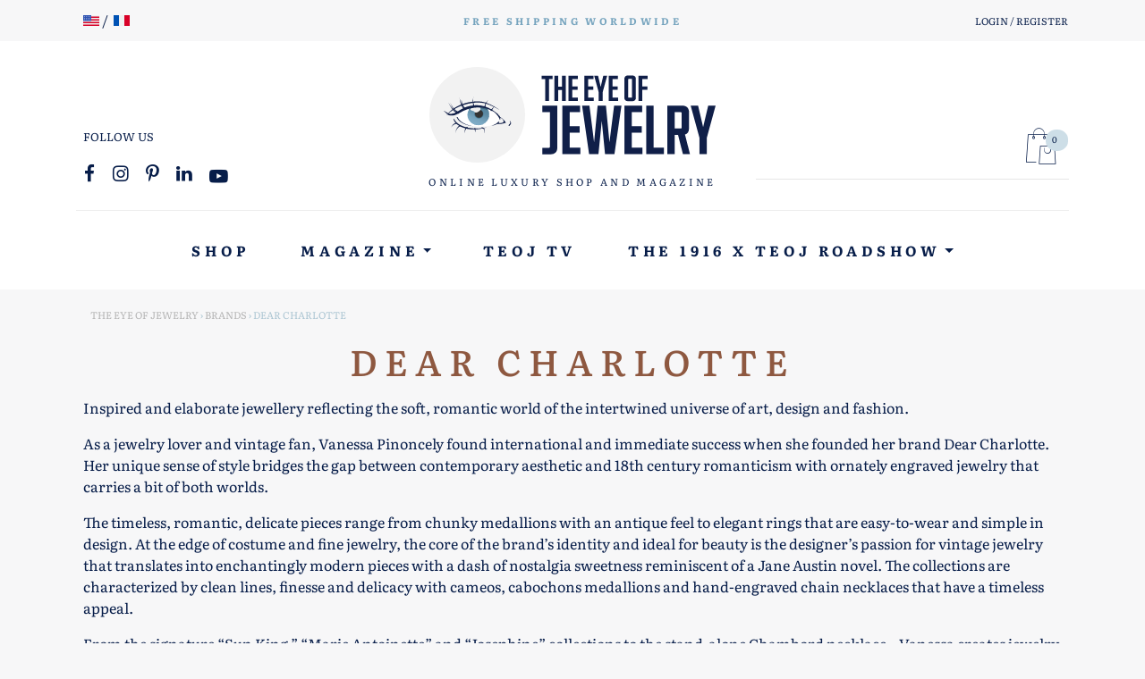

--- FILE ---
content_type: text/html; charset=UTF-8
request_url: https://theeyeofjewelry.com/dear-charlotte/
body_size: 31626
content:
<!doctype html>
<html lang="en-US" class="no-js">
	<head>
		<meta charset="UTF-8">
		<meta name="viewport" content="width=device-width, initial-scale=1, shrink-to-fit=no">
		
		<link rel="apple-touch-icon" sizes="180x180" href="https://theeyeofjewelry.com/wp-content/themes/teoj/assets/img/icons/apple-touch-icon.png">
		<link rel="icon" type="image/png" sizes="32x32" href="https://theeyeofjewelry.com/wp-content/themes/teoj/assets/img/icons/favicon-32x32.png">
		<link rel="icon" type="image/png" sizes="16x16" href="https://theeyeofjewelry.com/wp-content/themes/teoj/assets/img/icons/favicon-16x16.png">
		<link rel="manifest" href="https://theeyeofjewelry.com/wp-content/themes/teoj/assets/img/icons/site.webmanifest">
		<link rel="mask-icon" href="https://theeyeofjewelry.com/wp-content/themes/teoj/assets/img/icons/safari-pinned-tab.svg" color="#5bbad5">
		<link rel="shortcut icon" href="https://theeyeofjewelry.com/wp-content/themes/teoj/assets/img/icons/favicon.ico">
		<meta name="msapplication-TileColor" content="#8e5840">
		<meta name="msapplication-config" content="https://theeyeofjewelry.com/wp-content/themes/teoj/assets/img/icons/browserconfig.xml">
		<meta name="theme-color" content="#ffffff">
		
		<title>All about Dear Charlotte - theeyeofjewelry.com</title>
<link data-rocket-prefetch href="https://www.google-analytics.com" rel="dns-prefetch">
<link data-rocket-prefetch href="https://chimpstatic.com" rel="dns-prefetch">
<link data-rocket-prefetch href="https://embed.tawk.to" rel="dns-prefetch">
<link data-rocket-prefetch href="https://connect.facebook.net" rel="dns-prefetch">
<link data-rocket-prefetch href="https://www.googletagmanager.com" rel="dns-prefetch">
<link data-rocket-preload as="style" data-wpr-hosted-gf-parameters="family=Literata%3Awght%40400%3B500%3B600%3B700&ver=1.0&display=swap" href="https://theeyeofjewelry.com/wp-content/cache/fonts/1/google-fonts/css/2/b/a/57e4adbf2a9243b6f820f3228b415.css" rel="preload">
<link crossorigin data-rocket-preload as="font" href="https://theeyeofjewelry.com/wp-content/cache/fonts/1/google-fonts/fonts/s/literata/v40/or3aQ6P12-iJxAIgLa78DkrbXsDgk0oVDaDPYLanFLHpPf2TbBG_df3-vbgKBM6YoggA-vpO-7c.woff2" rel="preload">
<link crossorigin data-rocket-preload as="font" href="https://theeyeofjewelry.com/wp-content/themes/teoj/assets/fonts/teoj.woff2" rel="preload">
<link data-wpr-hosted-gf-parameters="family=Literata%3Awght%40400%3B500%3B600%3B700&ver=1.0&display=swap" href="https://theeyeofjewelry.com/wp-content/cache/fonts/1/google-fonts/css/2/b/a/57e4adbf2a9243b6f820f3228b415.css" media="print" onload="this.media=&#039;all&#039;" rel="stylesheet">
<noscript data-wpr-hosted-gf-parameters=""><link rel="stylesheet" href="https://fonts.googleapis.com/css2?family=Literata%3Awght%40400%3B500%3B600%3B700&#038;ver=1.0&#038;display=swap"></noscript><link rel="preload" data-rocket-preload as="image" href="https://theeyeofjewelry.com/wp-content/uploads/2018/07/vanessa-pinoncely.jpg" fetchpriority="high">
	<style>img:is([sizes="auto" i], [sizes^="auto," i]) { contain-intrinsic-size: 3000px 1500px }</style>
	<meta name="description" content="Inspired and elaborate jewellery reflecting the soft, romantic world of the intertwined universe of art, design and fashion. As a jewelry lover and vintage fan, Vanessa Pinoncely found international and immediate success when she founded her brand Dear Charlotte. Her unique sense of style bridges the gap between contemporary aesthetic&hellip;">
<meta name="robots" content="index, follow, max-snippet:-1, max-image-preview:large, max-video-preview:-1">
<link rel="canonical" href="https://theeyeofjewelry.com/dear-charlotte/">
<meta property="og:url" content="https://theeyeofjewelry.com/dear-charlotte/">
<meta property="og:site_name" content="The Eye of Jewelry">
<meta property="og:locale" content="en_US">
<meta property="og:type" content="object">
<meta property="og:title" content="All about Dear Charlotte - theeyeofjewelry.com">
<meta property="og:description" content="Inspired and elaborate jewellery reflecting the soft, romantic world of the intertwined universe of art, design and fashion. As a jewelry lover and vintage fan, Vanessa Pinoncely found international and immediate success when she founded her brand Dear Charlotte. Her unique sense of style bridges the gap between contemporary aesthetic&hellip;">
<meta property="og:image" content="https://theeyeofjewelry.com/wp-content/uploads/2020/04/teoj-logo-social.png">
<meta property="og:image:secure_url" content="https://theeyeofjewelry.com/wp-content/uploads/2020/04/teoj-logo-social.png">
<meta property="og:image:width" content="3280">
<meta property="og:image:height" content="1712">
<meta name="twitter:card" content="summary_large_image">
<meta name="twitter:site" content="@theiofj">
<meta name="twitter:creator" content="@theiofj">
<meta name="twitter:title" content="All about Dear Charlotte - theeyeofjewelry.com">
<meta name="twitter:description" content="Inspired and elaborate jewellery reflecting the soft, romantic world of the intertwined universe of art, design and fashion. As a jewelry lover and vintage fan, Vanessa Pinoncely found international and immediate success when she founded her brand Dear Charlotte. Her unique sense of style bridges the gap between contemporary aesthetic&hellip;">
<meta name="twitter:image" content="https://theeyeofjewelry.com/wp-content/uploads/2020/04/teoj-logo-social.png">
<link rel='dns-prefetch' href='//capi-automation.s3.us-east-2.amazonaws.com' />
<link rel='dns-prefetch' href='//fonts.googleapis.com' />
<link href='https://fonts.gstatic.com' crossorigin rel='preconnect' />
<link rel='stylesheet' id='sbi_styles-css' href='https://theeyeofjewelry.com/wp-content/cache/background-css/1/theeyeofjewelry.com/wp-content/plugins/instagram-feed-pro/css/sbi-styles.min.css?ver=6.9.0&wpr_t=1768328231' type='text/css' media='all' />
<link rel='stylesheet' id='wp-block-library-css' href='https://theeyeofjewelry.com/wp-includes/css/dist/block-library/style.min.css?ver=6.8.3' type='text/css' media='all' />
<style id='classic-theme-styles-inline-css' type='text/css'>
/*! This file is auto-generated */
.wp-block-button__link{color:#fff;background-color:#32373c;border-radius:9999px;box-shadow:none;text-decoration:none;padding:calc(.667em + 2px) calc(1.333em + 2px);font-size:1.125em}.wp-block-file__button{background:#32373c;color:#fff;text-decoration:none}
</style>
<style id='wpseopress-local-business-style-inline-css' type='text/css'>
span.wp-block-wpseopress-local-business-field{margin-right:8px}

</style>
<style id='wpseopress-table-of-contents-style-inline-css' type='text/css'>
.wp-block-wpseopress-table-of-contents li.active>a{font-weight:bold}

</style>
<style id='global-styles-inline-css' type='text/css'>
:root{--wp--preset--aspect-ratio--square: 1;--wp--preset--aspect-ratio--4-3: 4/3;--wp--preset--aspect-ratio--3-4: 3/4;--wp--preset--aspect-ratio--3-2: 3/2;--wp--preset--aspect-ratio--2-3: 2/3;--wp--preset--aspect-ratio--16-9: 16/9;--wp--preset--aspect-ratio--9-16: 9/16;--wp--preset--color--black: #000000;--wp--preset--color--cyan-bluish-gray: #abb8c3;--wp--preset--color--white: #ffffff;--wp--preset--color--pale-pink: #f78da7;--wp--preset--color--vivid-red: #cf2e2e;--wp--preset--color--luminous-vivid-orange: #ff6900;--wp--preset--color--luminous-vivid-amber: #fcb900;--wp--preset--color--light-green-cyan: #7bdcb5;--wp--preset--color--vivid-green-cyan: #00d084;--wp--preset--color--pale-cyan-blue: #8ed1fc;--wp--preset--color--vivid-cyan-blue: #0693e3;--wp--preset--color--vivid-purple: #9b51e0;--wp--preset--gradient--vivid-cyan-blue-to-vivid-purple: linear-gradient(135deg,rgba(6,147,227,1) 0%,rgb(155,81,224) 100%);--wp--preset--gradient--light-green-cyan-to-vivid-green-cyan: linear-gradient(135deg,rgb(122,220,180) 0%,rgb(0,208,130) 100%);--wp--preset--gradient--luminous-vivid-amber-to-luminous-vivid-orange: linear-gradient(135deg,rgba(252,185,0,1) 0%,rgba(255,105,0,1) 100%);--wp--preset--gradient--luminous-vivid-orange-to-vivid-red: linear-gradient(135deg,rgba(255,105,0,1) 0%,rgb(207,46,46) 100%);--wp--preset--gradient--very-light-gray-to-cyan-bluish-gray: linear-gradient(135deg,rgb(238,238,238) 0%,rgb(169,184,195) 100%);--wp--preset--gradient--cool-to-warm-spectrum: linear-gradient(135deg,rgb(74,234,220) 0%,rgb(151,120,209) 20%,rgb(207,42,186) 40%,rgb(238,44,130) 60%,rgb(251,105,98) 80%,rgb(254,248,76) 100%);--wp--preset--gradient--blush-light-purple: linear-gradient(135deg,rgb(255,206,236) 0%,rgb(152,150,240) 100%);--wp--preset--gradient--blush-bordeaux: linear-gradient(135deg,rgb(254,205,165) 0%,rgb(254,45,45) 50%,rgb(107,0,62) 100%);--wp--preset--gradient--luminous-dusk: linear-gradient(135deg,rgb(255,203,112) 0%,rgb(199,81,192) 50%,rgb(65,88,208) 100%);--wp--preset--gradient--pale-ocean: linear-gradient(135deg,rgb(255,245,203) 0%,rgb(182,227,212) 50%,rgb(51,167,181) 100%);--wp--preset--gradient--electric-grass: linear-gradient(135deg,rgb(202,248,128) 0%,rgb(113,206,126) 100%);--wp--preset--gradient--midnight: linear-gradient(135deg,rgb(2,3,129) 0%,rgb(40,116,252) 100%);--wp--preset--font-size--small: 13px;--wp--preset--font-size--medium: 20px;--wp--preset--font-size--large: 36px;--wp--preset--font-size--x-large: 42px;--wp--preset--spacing--20: 0.44rem;--wp--preset--spacing--30: 0.67rem;--wp--preset--spacing--40: 1rem;--wp--preset--spacing--50: 1.5rem;--wp--preset--spacing--60: 2.25rem;--wp--preset--spacing--70: 3.38rem;--wp--preset--spacing--80: 5.06rem;--wp--preset--shadow--natural: 6px 6px 9px rgba(0, 0, 0, 0.2);--wp--preset--shadow--deep: 12px 12px 50px rgba(0, 0, 0, 0.4);--wp--preset--shadow--sharp: 6px 6px 0px rgba(0, 0, 0, 0.2);--wp--preset--shadow--outlined: 6px 6px 0px -3px rgba(255, 255, 255, 1), 6px 6px rgba(0, 0, 0, 1);--wp--preset--shadow--crisp: 6px 6px 0px rgba(0, 0, 0, 1);}:where(.is-layout-flex){gap: 0.5em;}:where(.is-layout-grid){gap: 0.5em;}body .is-layout-flex{display: flex;}.is-layout-flex{flex-wrap: wrap;align-items: center;}.is-layout-flex > :is(*, div){margin: 0;}body .is-layout-grid{display: grid;}.is-layout-grid > :is(*, div){margin: 0;}:where(.wp-block-columns.is-layout-flex){gap: 2em;}:where(.wp-block-columns.is-layout-grid){gap: 2em;}:where(.wp-block-post-template.is-layout-flex){gap: 1.25em;}:where(.wp-block-post-template.is-layout-grid){gap: 1.25em;}.has-black-color{color: var(--wp--preset--color--black) !important;}.has-cyan-bluish-gray-color{color: var(--wp--preset--color--cyan-bluish-gray) !important;}.has-white-color{color: var(--wp--preset--color--white) !important;}.has-pale-pink-color{color: var(--wp--preset--color--pale-pink) !important;}.has-vivid-red-color{color: var(--wp--preset--color--vivid-red) !important;}.has-luminous-vivid-orange-color{color: var(--wp--preset--color--luminous-vivid-orange) !important;}.has-luminous-vivid-amber-color{color: var(--wp--preset--color--luminous-vivid-amber) !important;}.has-light-green-cyan-color{color: var(--wp--preset--color--light-green-cyan) !important;}.has-vivid-green-cyan-color{color: var(--wp--preset--color--vivid-green-cyan) !important;}.has-pale-cyan-blue-color{color: var(--wp--preset--color--pale-cyan-blue) !important;}.has-vivid-cyan-blue-color{color: var(--wp--preset--color--vivid-cyan-blue) !important;}.has-vivid-purple-color{color: var(--wp--preset--color--vivid-purple) !important;}.has-black-background-color{background-color: var(--wp--preset--color--black) !important;}.has-cyan-bluish-gray-background-color{background-color: var(--wp--preset--color--cyan-bluish-gray) !important;}.has-white-background-color{background-color: var(--wp--preset--color--white) !important;}.has-pale-pink-background-color{background-color: var(--wp--preset--color--pale-pink) !important;}.has-vivid-red-background-color{background-color: var(--wp--preset--color--vivid-red) !important;}.has-luminous-vivid-orange-background-color{background-color: var(--wp--preset--color--luminous-vivid-orange) !important;}.has-luminous-vivid-amber-background-color{background-color: var(--wp--preset--color--luminous-vivid-amber) !important;}.has-light-green-cyan-background-color{background-color: var(--wp--preset--color--light-green-cyan) !important;}.has-vivid-green-cyan-background-color{background-color: var(--wp--preset--color--vivid-green-cyan) !important;}.has-pale-cyan-blue-background-color{background-color: var(--wp--preset--color--pale-cyan-blue) !important;}.has-vivid-cyan-blue-background-color{background-color: var(--wp--preset--color--vivid-cyan-blue) !important;}.has-vivid-purple-background-color{background-color: var(--wp--preset--color--vivid-purple) !important;}.has-black-border-color{border-color: var(--wp--preset--color--black) !important;}.has-cyan-bluish-gray-border-color{border-color: var(--wp--preset--color--cyan-bluish-gray) !important;}.has-white-border-color{border-color: var(--wp--preset--color--white) !important;}.has-pale-pink-border-color{border-color: var(--wp--preset--color--pale-pink) !important;}.has-vivid-red-border-color{border-color: var(--wp--preset--color--vivid-red) !important;}.has-luminous-vivid-orange-border-color{border-color: var(--wp--preset--color--luminous-vivid-orange) !important;}.has-luminous-vivid-amber-border-color{border-color: var(--wp--preset--color--luminous-vivid-amber) !important;}.has-light-green-cyan-border-color{border-color: var(--wp--preset--color--light-green-cyan) !important;}.has-vivid-green-cyan-border-color{border-color: var(--wp--preset--color--vivid-green-cyan) !important;}.has-pale-cyan-blue-border-color{border-color: var(--wp--preset--color--pale-cyan-blue) !important;}.has-vivid-cyan-blue-border-color{border-color: var(--wp--preset--color--vivid-cyan-blue) !important;}.has-vivid-purple-border-color{border-color: var(--wp--preset--color--vivid-purple) !important;}.has-vivid-cyan-blue-to-vivid-purple-gradient-background{background: var(--wp--preset--gradient--vivid-cyan-blue-to-vivid-purple) !important;}.has-light-green-cyan-to-vivid-green-cyan-gradient-background{background: var(--wp--preset--gradient--light-green-cyan-to-vivid-green-cyan) !important;}.has-luminous-vivid-amber-to-luminous-vivid-orange-gradient-background{background: var(--wp--preset--gradient--luminous-vivid-amber-to-luminous-vivid-orange) !important;}.has-luminous-vivid-orange-to-vivid-red-gradient-background{background: var(--wp--preset--gradient--luminous-vivid-orange-to-vivid-red) !important;}.has-very-light-gray-to-cyan-bluish-gray-gradient-background{background: var(--wp--preset--gradient--very-light-gray-to-cyan-bluish-gray) !important;}.has-cool-to-warm-spectrum-gradient-background{background: var(--wp--preset--gradient--cool-to-warm-spectrum) !important;}.has-blush-light-purple-gradient-background{background: var(--wp--preset--gradient--blush-light-purple) !important;}.has-blush-bordeaux-gradient-background{background: var(--wp--preset--gradient--blush-bordeaux) !important;}.has-luminous-dusk-gradient-background{background: var(--wp--preset--gradient--luminous-dusk) !important;}.has-pale-ocean-gradient-background{background: var(--wp--preset--gradient--pale-ocean) !important;}.has-electric-grass-gradient-background{background: var(--wp--preset--gradient--electric-grass) !important;}.has-midnight-gradient-background{background: var(--wp--preset--gradient--midnight) !important;}.has-small-font-size{font-size: var(--wp--preset--font-size--small) !important;}.has-medium-font-size{font-size: var(--wp--preset--font-size--medium) !important;}.has-large-font-size{font-size: var(--wp--preset--font-size--large) !important;}.has-x-large-font-size{font-size: var(--wp--preset--font-size--x-large) !important;}
:where(.wp-block-post-template.is-layout-flex){gap: 1.25em;}:where(.wp-block-post-template.is-layout-grid){gap: 1.25em;}
:where(.wp-block-columns.is-layout-flex){gap: 2em;}:where(.wp-block-columns.is-layout-grid){gap: 2em;}
:root :where(.wp-block-pullquote){font-size: 1.5em;line-height: 1.6;}
</style>
<link rel='stylesheet' id='woocommerce-layout-css' href='https://theeyeofjewelry.com/wp-content/plugins/woocommerce/assets/css/woocommerce-layout.css?ver=10.4.3' type='text/css' media='all' />
<link rel='stylesheet' id='woocommerce-smallscreen-css' href='https://theeyeofjewelry.com/wp-content/plugins/woocommerce/assets/css/woocommerce-smallscreen.css?ver=10.4.3' type='text/css' media='only screen and (max-width: 768px)' />
<link rel='stylesheet' id='woocommerce-general-css' href='https://theeyeofjewelry.com/wp-content/cache/background-css/1/theeyeofjewelry.com/wp-content/plugins/woocommerce/assets/css/woocommerce.css?ver=10.4.3&wpr_t=1768328231' type='text/css' media='all' />
<style id='woocommerce-inline-inline-css' type='text/css'>
.woocommerce form .form-row .required { visibility: visible; }
</style>
<link rel='stylesheet' id='search-filter-plugin-styles-css' href='https://theeyeofjewelry.com/wp-content/cache/background-css/1/theeyeofjewelry.com/wp-content/plugins/search-filter-pro/public/assets/css/search-filter.min.css?ver=2.5.19&wpr_t=1768328231' type='text/css' media='all' />
<link rel='stylesheet' id='yith-wrvp-frontend-css' href='https://theeyeofjewelry.com/wp-content/cache/background-css/1/theeyeofjewelry.com/wp-content/plugins/yith-woocommerce-recently-viewed-products-premium/assets/css/yith-wrvp-frontend.css?ver=2.47.0&wpr_t=1768328231' type='text/css' media='all' />
<link rel='stylesheet' id='brands-styles-css' href='https://theeyeofjewelry.com/wp-content/plugins/woocommerce/assets/css/brands.css?ver=10.4.3' type='text/css' media='all' />
<link rel='stylesheet' id='bootstrap-css' href='https://theeyeofjewelry.com/wp-content/themes/teoj/assets/css/bootstrap.min.css?ver=4.3.1' type='text/css' media='all' />
<link rel='stylesheet' id='bootstrap-map-css' href='https://theeyeofjewelry.com/wp-content/cache/background-css/1/theeyeofjewelry.com/wp-content/themes/teoj/assets/css/bootstrap.min.css.map?ver=4.3.1&wpr_t=1768328231' type='text/css' media='all' />

<link rel='stylesheet' id='teoj-style-css' href='https://theeyeofjewelry.com/wp-content/cache/background-css/1/theeyeofjewelry.com/wp-content/themes/teoj/style.css?ver=2019&wpr_t=1768328231' type='text/css' media='all' />
<link rel='stylesheet' id='fancybox-css' href='https://theeyeofjewelry.com/wp-content/themes/teoj/assets/css/jquery.fancybox.min.css?ver=3.5.7' type='text/css' media='all' />
<link rel='stylesheet' id='teoj-woocommerce-css' href='https://theeyeofjewelry.com/wp-content/themes/teoj/assets/css/woocommerce.css?ver=1.0' type='text/css' media='all' />
<link rel='stylesheet' id='photoswipe-css' href='https://theeyeofjewelry.com/wp-content/cache/background-css/1/theeyeofjewelry.com/wp-content/plugins/woocommerce/assets/css/photoswipe/photoswipe.min.css?ver=10.4.3&wpr_t=1768328231' type='text/css' media='all' />
<link rel='stylesheet' id='photoswipe-default-skin-css' href='https://theeyeofjewelry.com/wp-content/cache/background-css/1/theeyeofjewelry.com/wp-content/plugins/woocommerce/assets/css/photoswipe/default-skin/default-skin.min.css?ver=10.4.3&wpr_t=1768328231' type='text/css' media='all' />
<link rel='stylesheet' id='yith_wapo_front-css' href='https://theeyeofjewelry.com/wp-content/cache/background-css/1/theeyeofjewelry.com/wp-content/plugins/yith-woocommerce-advanced-product-options-premium/assets/css/front.css?ver=4.29.0&wpr_t=1768328231' type='text/css' media='all' />
<style id='yith_wapo_front-inline-css' type='text/css'>
:root{--yith-wapo-required-option-color:#AF2323;--yith-wapo-checkbox-style:5px;--yith-wapo-color-swatch-style:2px;--yith-wapo-label-font-size:16px;--yith-wapo-description-font-size:12px;--yith-wapo-color-swatch-size:40px;--yith-wapo-block-padding:px px px px ;--yith-wapo-block-background-color:#ffffff;--yith-wapo-accent-color-color:#03bfac;--yith-wapo-form-border-color-color:#7a7a7a;--yith-wapo-price-box-colors-text:#474747;--yith-wapo-price-box-colors-background:#ffffff;--yith-wapo-uploads-file-colors-background:#f3f3f3;--yith-wapo-uploads-file-colors-border:#c4c4c4;--yith-wapo-tooltip-colors-text:#ffffff;--yith-wapo-tooltip-colors-background:#03bfac;}
</style>
<link rel='stylesheet' id='yith_wapo_jquery-ui-css' href='https://theeyeofjewelry.com/wp-content/cache/background-css/1/theeyeofjewelry.com/wp-content/plugins/yith-woocommerce-advanced-product-options-premium/assets/css/jquery/jquery-ui-1.13.2.css?ver=4.29.0&wpr_t=1768328231' type='text/css' media='all' />
<link rel='stylesheet' id='dashicons-css' href='https://theeyeofjewelry.com/wp-includes/css/dashicons.min.css?ver=6.8.3' type='text/css' media='all' />
<style id='dashicons-inline-css' type='text/css'>
[data-font="Dashicons"]:before {font-family: 'Dashicons' !important;content: attr(data-icon) !important;speak: none !important;font-weight: normal !important;font-variant: normal !important;text-transform: none !important;line-height: 1 !important;font-style: normal !important;-webkit-font-smoothing: antialiased !important;-moz-osx-font-smoothing: grayscale !important;}
</style>
<link rel='stylesheet' id='yith-plugin-fw-icon-font-css' href='https://theeyeofjewelry.com/wp-content/plugins/yith-woocommerce-multi-vendor-premium/plugin-fw/assets/css/yith-icon.css?ver=4.7.8' type='text/css' media='all' />
<link rel='stylesheet' id='wp-color-picker-css' href='https://theeyeofjewelry.com/wp-admin/css/color-picker.min.css?ver=6.8.3' type='text/css' media='all' />
<style id='rocket-lazyload-inline-css' type='text/css'>
.rll-youtube-player{position:relative;padding-bottom:56.23%;height:0;overflow:hidden;max-width:100%;}.rll-youtube-player:focus-within{outline: 2px solid currentColor;outline-offset: 5px;}.rll-youtube-player iframe{position:absolute;top:0;left:0;width:100%;height:100%;z-index:100;background:0 0}.rll-youtube-player img{bottom:0;display:block;left:0;margin:auto;max-width:100%;width:100%;position:absolute;right:0;top:0;border:none;height:auto;-webkit-transition:.4s all;-moz-transition:.4s all;transition:.4s all}.rll-youtube-player img:hover{-webkit-filter:brightness(75%)}.rll-youtube-player .play{height:100%;width:100%;left:0;top:0;position:absolute;background:var(--wpr-bg-e2ec4573-412f-494c-8cbe-ccb3bdf5704a) no-repeat center;background-color: transparent !important;cursor:pointer;border:none;}
</style>
<script type="text/template" id="tmpl-variation-template">
	<div class="woocommerce-variation-description">{{{ data.variation.variation_description }}}</div>
	<div class="woocommerce-variation-price">{{{ data.variation.price_html }}}</div>
	<div class="woocommerce-variation-availability">{{{ data.variation.availability_html }}}</div>
</script>
<script type="text/template" id="tmpl-unavailable-variation-template">
	<p role="alert">Sorry, this product is unavailable. Please choose a different combination.</p>
</script>
<script type="text/javascript" src="https://theeyeofjewelry.com/wp-includes/js/jquery/jquery.min.js?ver=3.7.1" id="jquery-core-js"></script>
<script type="text/javascript" src="https://theeyeofjewelry.com/wp-includes/js/jquery/jquery-migrate.min.js?ver=3.4.1" id="jquery-migrate-js" data-rocket-defer defer></script>
<script type="text/javascript" src="https://theeyeofjewelry.com/wp-content/plugins/woocommerce/assets/js/jquery-blockui/jquery.blockUI.min.js?ver=2.7.0-wc.10.4.3" id="wc-jquery-blockui-js" data-wp-strategy="defer" data-rocket-defer defer></script>
<script type="text/javascript" id="wc-add-to-cart-js-extra">
/* <![CDATA[ */
var wc_add_to_cart_params = {"ajax_url":"\/wp-admin\/admin-ajax.php","wc_ajax_url":"\/?wc-ajax=%%endpoint%%","i18n_view_cart":"View cart","cart_url":"https:\/\/theeyeofjewelry.com\/cart\/","is_cart":"","cart_redirect_after_add":"no"};
/* ]]> */
</script>
<script type="text/javascript" src="https://theeyeofjewelry.com/wp-content/plugins/woocommerce/assets/js/frontend/add-to-cart.min.js?ver=10.4.3" id="wc-add-to-cart-js" defer="defer" data-wp-strategy="defer"></script>
<script type="text/javascript" src="https://theeyeofjewelry.com/wp-content/plugins/woocommerce/assets/js/js-cookie/js.cookie.min.js?ver=2.1.4-wc.10.4.3" id="wc-js-cookie-js" defer="defer" data-wp-strategy="defer"></script>
<script type="text/javascript" id="woocommerce-js-extra">
/* <![CDATA[ */
var woocommerce_params = {"ajax_url":"\/wp-admin\/admin-ajax.php","wc_ajax_url":"\/?wc-ajax=%%endpoint%%","i18n_password_show":"Show password","i18n_password_hide":"Hide password"};
/* ]]> */
</script>
<script type="text/javascript" src="https://theeyeofjewelry.com/wp-content/plugins/woocommerce/assets/js/frontend/woocommerce.min.js?ver=10.4.3" id="woocommerce-js" defer="defer" data-wp-strategy="defer"></script>
<script type="text/javascript" src="https://theeyeofjewelry.com/wp-content/plugins/woocommerce-quantity-increment/assets/js/wc-quantity-increment.min.js?ver=6.8.3" id="wcqi-js-js" data-rocket-defer defer></script>
<script type="text/javascript" src="https://theeyeofjewelry.com/wp-content/themes/teoj/assets/js/bootstrap.min.js?ver=4.3.1" id="bootstrap-js" data-rocket-defer defer></script>
<script data-minify="1" type="text/javascript" src="https://theeyeofjewelry.com/wp-content/cache/min/1/wp-content/themes/teoj/assets/js/jquery.fitvids.js?ver=1763559135" id="fitvids-js" data-rocket-defer defer></script>
<script data-minify="1" type="text/javascript" src="https://theeyeofjewelry.com/wp-content/cache/min/1/wp-content/themes/teoj/assets/js/scripts.js?ver=1763559135" id="scripts-js" data-rocket-defer defer></script>
<script type="text/javascript" src="https://theeyeofjewelry.com/wp-includes/js/underscore.min.js?ver=1.13.7" id="underscore-js" data-rocket-defer defer></script>
<script type="text/javascript" id="wp-util-js-extra">
/* <![CDATA[ */
var _wpUtilSettings = {"ajax":{"url":"\/wp-admin\/admin-ajax.php"}};
/* ]]> */
</script>
<script type="text/javascript" src="https://theeyeofjewelry.com/wp-includes/js/wp-util.min.js?ver=6.8.3" id="wp-util-js" data-rocket-defer defer></script>
		<script>
			window.wc_ga_pro = {};

			window.wc_ga_pro.ajax_url = 'https://theeyeofjewelry.com/wp-admin/admin-ajax.php';

			window.wc_ga_pro.available_gateways = {"yith-stripe-connect":"Credit Card","paypal":"PayPal"};

			// interpolate json by replacing placeholders with variables (only used by UA tracking)
			window.wc_ga_pro.interpolate_json = function( object, variables ) {

				if ( ! variables ) {
					return object;
				}

				let j = JSON.stringify( object );

				for ( let k in variables ) {
					j = j.split( '{$' + k + '}' ).join( variables[ k ] );
				}

				return JSON.parse( j );
			};

			// return the title for a payment gateway
			window.wc_ga_pro.get_payment_method_title = function( payment_method ) {
				return window.wc_ga_pro.available_gateways[ payment_method ] || payment_method;
			};

			// check if an email is valid
			window.wc_ga_pro.is_valid_email = function( email ) {
				return /[^\s@]+@[^\s@]+\.[^\s@]+/.test( email );
			};
		</script>
				<!-- Google tag (gtag.js) -->
		<script async src='https://www.googletagmanager.com/gtag/js?id=G-0ZTKL5LFD6&#038;l=dataLayer'></script>
		<script >

			window.dataLayer = window.dataLayer || [];

			function gtag() {
				dataLayer.push(arguments);
			}

			gtag('js', new Date());

			gtag('config', 'G-0ZTKL5LFD6', {"cookie_domain":"auto"});

			gtag('consent', 'default', {"analytics_storage":"denied","ad_storage":"denied","ad_user_data":"denied","ad_personalization":"denied","region":["AT","BE","BG","HR","CY","CZ","DK","EE","FI","FR","DE","GR","HU","IS","IE","IT","LV","LI","LT","LU","MT","NL","NO","PL","PT","RO","SK","SI","ES","SE","GB","CH"]});(function($) {
	$(function () {

		const consentMap = {
			statistics: [ 'analytics_storage' ],
			marketing: [ 'ad_storage', 'ad_user_data', 'ad_personalization' ]
		};

		// eslint-disable-next-line camelcase -- `wp_has_consent` is defined by the WP Consent API plugin.
		if ( typeof window.wp_has_consent === 'function' ) {
			console.log('has consent');

			// eslint-disable-next-line camelcase -- `wp_consent_type` is defined by the WP Consent API plugin.
			if ( window.wp_consent_type === undefined ) {
				window.wp_consent_type = 'optin';
			}

			const consentState = {};

			for ( const [ category, types ] of Object.entries( consentMap ) ) {
				// eslint-disable-next-line camelcase, no-undef -- `consent_api_get_cookie`, `constent_api` is defined by the WP Consent API plugin.
				if ( consent_api_get_cookie( window.consent_api.cookie_prefix + '_' + category ) !== '' ) {
					// eslint-disable-next-line camelcase, no-undef -- `wp_has_consent` is defined by the WP Consent API plugin.
					const hasConsent = wp_has_consent( category ) ? 'granted' : 'denied';

					types.forEach( ( type ) => {
						consentState[ type ] = hasConsent;
					} );
				}
			}

			if ( Object.keys( consentState ).length > 0 ) {
				gtag( 'consent', 'update', consentState );
			}
		}

		document.addEventListener( 'wp_listen_for_consent_change', ( event ) => {
			const consentUpdate = {};
			const types = consentMap[ Object.keys( event.detail )[ 0 ] ];
			const state = Object.values( event.detail )[ 0 ] === 'allow' ? 'granted' : 'denied';

			if ( types === undefined ) {
				return
			}

			types.forEach( ( type ) => {
				consentUpdate[ type ] = state;
			} );

			if ( Object.keys( consentUpdate ).length > 0 ) {
				gtag( 'consent', 'update', consentUpdate );
			}
		} );
	});
})(jQuery);
			
			(function() {

				const event = document.createEvent('Event');

				event.initEvent( 'wc_google_analytics_pro_gtag_loaded', true, true );

				document.dispatchEvent( event );
			})();
		</script>
				<!-- Start WooCommerce Google Analytics Pro -->
				<script>
			(function(i,s,o,g,r,a,m){i['GoogleAnalyticsObject']=r;i[r]=i[r]||function(){
				(i[r].q=i[r].q||[]).push(arguments)},i[r].l=1*new Date();a=s.createElement(o),
				m=s.getElementsByTagName(o)[0];a.async=1;a.src=g;m.parentNode.insertBefore(a,m)
			})(window,document,'script','https://www.google-analytics.com/analytics.js','ga');
						ga( 'create', 'UA-103444900-1', {"cookieDomain":"auto"} );
			ga( 'set', 'forceSSL', true );
									ga( 'set', 'anonymizeIp', true );
									ga( 'require', 'displayfeatures' );
									ga( 'require', 'linkid' );
									ga( 'require', 'ec' );

			
			(function() {

				// trigger an event the old-fashioned way to avoid a jQuery dependency and still support IE
				const event = document.createEvent('Event');

				event.initEvent( 'wc_google_analytics_pro_loaded', true, true );

				document.dispatchEvent( event );
			})();
		</script>
				<!-- end WooCommerce Google Analytics Pro -->
		<link rel="https://api.w.org/" href="https://theeyeofjewelry.com/wp-json/" />	<noscript><style>.woocommerce-product-gallery{ opacity: 1 !important; }</style></noscript>
				<script  type="text/javascript">
				!function(f,b,e,v,n,t,s){if(f.fbq)return;n=f.fbq=function(){n.callMethod?
					n.callMethod.apply(n,arguments):n.queue.push(arguments)};if(!f._fbq)f._fbq=n;
					n.push=n;n.loaded=!0;n.version='2.0';n.queue=[];t=b.createElement(e);t.async=!0;
					t.src=v;s=b.getElementsByTagName(e)[0];s.parentNode.insertBefore(t,s)}(window,
					document,'script','https://connect.facebook.net/en_US/fbevents.js');
			</script>
			<!-- WooCommerce Facebook Integration Begin -->
			<script  type="text/javascript">

				fbq('init', '2055146848129955', {}, {
    "agent": "woocommerce_0-10.4.3-3.5.15"
});

				document.addEventListener( 'DOMContentLoaded', function() {
					// Insert placeholder for events injected when a product is added to the cart through AJAX.
					document.body.insertAdjacentHTML( 'beforeend', '<div class=\"wc-facebook-pixel-event-placeholder\"></div>' );
				}, false );

			</script>
			<!-- WooCommerce Facebook Integration End -->
			<link rel="icon" href="https://theeyeofjewelry.com/wp-content/uploads/2017/08/cropped-favicon-100x100.png" sizes="32x32" />
<link rel="icon" href="https://theeyeofjewelry.com/wp-content/uploads/2017/08/cropped-favicon-200x200.png" sizes="192x192" />
<link rel="apple-touch-icon" href="https://theeyeofjewelry.com/wp-content/uploads/2017/08/cropped-favicon-200x200.png" />
<meta name="msapplication-TileImage" content="https://theeyeofjewelry.com/wp-content/uploads/2017/08/cropped-favicon-300x300.png" />
<noscript><style id="rocket-lazyload-nojs-css">.rll-youtube-player, [data-lazy-src]{display:none !important;}</style></noscript>	<style id="wpr-lazyload-bg-container"></style><style id="wpr-lazyload-bg-exclusion"></style>
<noscript>
<style id="wpr-lazyload-bg-nostyle">.sbi_lb-loader span{--wpr-bg-4d2da90b-2c5c-45bf-9041-c2a88d50e30a: url('https://theeyeofjewelry.com/wp-content/plugins/instagram-feed-pro/img/sbi-sprite.png');}.sbi_lb-nav span{--wpr-bg-3c36569e-81f8-4e32-82c6-eb32a7e07b47: url('https://theeyeofjewelry.com/wp-content/plugins/instagram-feed-pro/img/sbi-sprite.png');}.sb_instagram_header .sbi_header_img_hover i{--wpr-bg-f7800cfa-c3b1-4210-8e11-c580ffd6e1b5: url('https://theeyeofjewelry.com/wp-content/plugins/instagram-feed-pro/img/small-logo.png');}.sb_instagram_header.sbi_story .sbi_header_img_hover .sbi_new_logo{--wpr-bg-2166209c-4a42-4f9e-bdfc-b1aed0e93e40: url('https://theeyeofjewelry.com/wp-content/plugins/instagram-feed-pro/img/sbi-sprite.png');}.woocommerce .blockUI.blockOverlay::before{--wpr-bg-fa8cb4f6-0e6f-4224-9516-7b451a2a56a0: url('https://theeyeofjewelry.com/wp-content/plugins/woocommerce/assets/images/icons/loader.svg');}.woocommerce .loader::before{--wpr-bg-831b2698-5d67-4ae0-a3a1-12bf92eb68ab: url('https://theeyeofjewelry.com/wp-content/plugins/woocommerce/assets/images/icons/loader.svg');}#add_payment_method #payment div.payment_box .wc-credit-card-form-card-cvc.visa,#add_payment_method #payment div.payment_box .wc-credit-card-form-card-expiry.visa,#add_payment_method #payment div.payment_box .wc-credit-card-form-card-number.visa,.woocommerce-cart #payment div.payment_box .wc-credit-card-form-card-cvc.visa,.woocommerce-cart #payment div.payment_box .wc-credit-card-form-card-expiry.visa,.woocommerce-cart #payment div.payment_box .wc-credit-card-form-card-number.visa,.woocommerce-checkout #payment div.payment_box .wc-credit-card-form-card-cvc.visa,.woocommerce-checkout #payment div.payment_box .wc-credit-card-form-card-expiry.visa,.woocommerce-checkout #payment div.payment_box .wc-credit-card-form-card-number.visa{--wpr-bg-0d7a49d6-ebb8-4b9d-915c-bfccc0d9f6bb: url('https://theeyeofjewelry.com/wp-content/plugins/woocommerce/assets/images/icons/credit-cards/visa.svg');}#add_payment_method #payment div.payment_box .wc-credit-card-form-card-cvc.mastercard,#add_payment_method #payment div.payment_box .wc-credit-card-form-card-expiry.mastercard,#add_payment_method #payment div.payment_box .wc-credit-card-form-card-number.mastercard,.woocommerce-cart #payment div.payment_box .wc-credit-card-form-card-cvc.mastercard,.woocommerce-cart #payment div.payment_box .wc-credit-card-form-card-expiry.mastercard,.woocommerce-cart #payment div.payment_box .wc-credit-card-form-card-number.mastercard,.woocommerce-checkout #payment div.payment_box .wc-credit-card-form-card-cvc.mastercard,.woocommerce-checkout #payment div.payment_box .wc-credit-card-form-card-expiry.mastercard,.woocommerce-checkout #payment div.payment_box .wc-credit-card-form-card-number.mastercard{--wpr-bg-9b447fdb-9ddc-4ac1-95de-f15d16fe8cc1: url('https://theeyeofjewelry.com/wp-content/plugins/woocommerce/assets/images/icons/credit-cards/mastercard.svg');}#add_payment_method #payment div.payment_box .wc-credit-card-form-card-cvc.laser,#add_payment_method #payment div.payment_box .wc-credit-card-form-card-expiry.laser,#add_payment_method #payment div.payment_box .wc-credit-card-form-card-number.laser,.woocommerce-cart #payment div.payment_box .wc-credit-card-form-card-cvc.laser,.woocommerce-cart #payment div.payment_box .wc-credit-card-form-card-expiry.laser,.woocommerce-cart #payment div.payment_box .wc-credit-card-form-card-number.laser,.woocommerce-checkout #payment div.payment_box .wc-credit-card-form-card-cvc.laser,.woocommerce-checkout #payment div.payment_box .wc-credit-card-form-card-expiry.laser,.woocommerce-checkout #payment div.payment_box .wc-credit-card-form-card-number.laser{--wpr-bg-e3b25f23-e523-460f-b8a6-70956ff50270: url('https://theeyeofjewelry.com/wp-content/plugins/woocommerce/assets/images/icons/credit-cards/laser.svg');}#add_payment_method #payment div.payment_box .wc-credit-card-form-card-cvc.dinersclub,#add_payment_method #payment div.payment_box .wc-credit-card-form-card-expiry.dinersclub,#add_payment_method #payment div.payment_box .wc-credit-card-form-card-number.dinersclub,.woocommerce-cart #payment div.payment_box .wc-credit-card-form-card-cvc.dinersclub,.woocommerce-cart #payment div.payment_box .wc-credit-card-form-card-expiry.dinersclub,.woocommerce-cart #payment div.payment_box .wc-credit-card-form-card-number.dinersclub,.woocommerce-checkout #payment div.payment_box .wc-credit-card-form-card-cvc.dinersclub,.woocommerce-checkout #payment div.payment_box .wc-credit-card-form-card-expiry.dinersclub,.woocommerce-checkout #payment div.payment_box .wc-credit-card-form-card-number.dinersclub{--wpr-bg-5d54f2c8-9255-4610-a40a-2f8170a02ab7: url('https://theeyeofjewelry.com/wp-content/plugins/woocommerce/assets/images/icons/credit-cards/diners.svg');}#add_payment_method #payment div.payment_box .wc-credit-card-form-card-cvc.maestro,#add_payment_method #payment div.payment_box .wc-credit-card-form-card-expiry.maestro,#add_payment_method #payment div.payment_box .wc-credit-card-form-card-number.maestro,.woocommerce-cart #payment div.payment_box .wc-credit-card-form-card-cvc.maestro,.woocommerce-cart #payment div.payment_box .wc-credit-card-form-card-expiry.maestro,.woocommerce-cart #payment div.payment_box .wc-credit-card-form-card-number.maestro,.woocommerce-checkout #payment div.payment_box .wc-credit-card-form-card-cvc.maestro,.woocommerce-checkout #payment div.payment_box .wc-credit-card-form-card-expiry.maestro,.woocommerce-checkout #payment div.payment_box .wc-credit-card-form-card-number.maestro{--wpr-bg-17c0236f-159e-4949-bcae-bf7cc155648f: url('https://theeyeofjewelry.com/wp-content/plugins/woocommerce/assets/images/icons/credit-cards/maestro.svg');}#add_payment_method #payment div.payment_box .wc-credit-card-form-card-cvc.jcb,#add_payment_method #payment div.payment_box .wc-credit-card-form-card-expiry.jcb,#add_payment_method #payment div.payment_box .wc-credit-card-form-card-number.jcb,.woocommerce-cart #payment div.payment_box .wc-credit-card-form-card-cvc.jcb,.woocommerce-cart #payment div.payment_box .wc-credit-card-form-card-expiry.jcb,.woocommerce-cart #payment div.payment_box .wc-credit-card-form-card-number.jcb,.woocommerce-checkout #payment div.payment_box .wc-credit-card-form-card-cvc.jcb,.woocommerce-checkout #payment div.payment_box .wc-credit-card-form-card-expiry.jcb,.woocommerce-checkout #payment div.payment_box .wc-credit-card-form-card-number.jcb{--wpr-bg-86fd3987-832b-40ab-bf80-00be63e4dae7: url('https://theeyeofjewelry.com/wp-content/plugins/woocommerce/assets/images/icons/credit-cards/jcb.svg');}#add_payment_method #payment div.payment_box .wc-credit-card-form-card-cvc.amex,#add_payment_method #payment div.payment_box .wc-credit-card-form-card-expiry.amex,#add_payment_method #payment div.payment_box .wc-credit-card-form-card-number.amex,.woocommerce-cart #payment div.payment_box .wc-credit-card-form-card-cvc.amex,.woocommerce-cart #payment div.payment_box .wc-credit-card-form-card-expiry.amex,.woocommerce-cart #payment div.payment_box .wc-credit-card-form-card-number.amex,.woocommerce-checkout #payment div.payment_box .wc-credit-card-form-card-cvc.amex,.woocommerce-checkout #payment div.payment_box .wc-credit-card-form-card-expiry.amex,.woocommerce-checkout #payment div.payment_box .wc-credit-card-form-card-number.amex{--wpr-bg-fd572238-d96c-49c0-9378-8d26b9f44a77: url('https://theeyeofjewelry.com/wp-content/plugins/woocommerce/assets/images/icons/credit-cards/amex.svg');}#add_payment_method #payment div.payment_box .wc-credit-card-form-card-cvc.discover,#add_payment_method #payment div.payment_box .wc-credit-card-form-card-expiry.discover,#add_payment_method #payment div.payment_box .wc-credit-card-form-card-number.discover,.woocommerce-cart #payment div.payment_box .wc-credit-card-form-card-cvc.discover,.woocommerce-cart #payment div.payment_box .wc-credit-card-form-card-expiry.discover,.woocommerce-cart #payment div.payment_box .wc-credit-card-form-card-number.discover,.woocommerce-checkout #payment div.payment_box .wc-credit-card-form-card-cvc.discover,.woocommerce-checkout #payment div.payment_box .wc-credit-card-form-card-expiry.discover,.woocommerce-checkout #payment div.payment_box .wc-credit-card-form-card-number.discover{--wpr-bg-3e9ea3f2-fb95-48ce-bb14-e4f654cadb15: url('https://theeyeofjewelry.com/wp-content/plugins/woocommerce/assets/images/icons/credit-cards/discover.svg');}.chosen-container-single .chosen-single abbr{--wpr-bg-1b360643-e0ad-4001-8c67-9aa1faa660e9: url('https://theeyeofjewelry.com/wp-content/plugins/search-filter-pro/public/assets/css/chosen-sprite.png');}.chosen-container-single .chosen-single div b{--wpr-bg-46e50315-8acb-4bef-96c3-aa7b5d026fe0: url('https://theeyeofjewelry.com/wp-content/plugins/search-filter-pro/public/assets/css/chosen-sprite.png');}.chosen-container-single .chosen-search input[type=text]{--wpr-bg-d1152624-a0ac-4f74-95ef-7b78028bafd4: url('https://theeyeofjewelry.com/wp-content/plugins/search-filter-pro/public/assets/css/chosen-sprite.png');}.chosen-container-multi .chosen-choices li.search-choice .search-choice-close{--wpr-bg-5306996b-9f48-4f3e-b509-68b41a19a861: url('https://theeyeofjewelry.com/wp-content/plugins/search-filter-pro/public/assets/css/chosen-sprite.png');}.chosen-rtl .chosen-search input[type=text]{--wpr-bg-1428a4bc-7935-487d-bd5d-3a706f2df4a1: url('https://theeyeofjewelry.com/wp-content/plugins/search-filter-pro/public/assets/css/chosen-sprite.png');}.chosen-container .chosen-results-scroll-down span,.chosen-container .chosen-results-scroll-up span,.chosen-container-multi .chosen-choices .search-choice .search-choice-close,.chosen-container-single .chosen-search input[type=text],.chosen-container-single .chosen-single abbr,.chosen-container-single .chosen-single div b,.chosen-rtl .chosen-search input[type=text]{--wpr-bg-6f08d413-a84d-452b-a5ab-07868e23ebbc: url('https://theeyeofjewelry.com/wp-content/plugins/search-filter-pro/public/assets/css/chosen-sprite@2x.png');}.ll-skin-melon .ui-datepicker .ui-datepicker-next span,.ll-skin-melon .ui-datepicker .ui-datepicker-prev span{--wpr-bg-522e9cf5-6e60-4a33-b712-79fc365953f6: url('https://theeyeofjewelry.com/wp-content/plugins/search-filter-pro/public/assets/img/ui-icons_ffffff_256x240.png');}.yith-similar-products .slick-arrow{--wpr-bg-dfbdc202-71ea-46d7-84b2-b61dd1a7972e: url('https://theeyeofjewelry.com/wp-content/plugins/yith-woocommerce-recently-viewed-products-premium/assets/images/nav-arrow.png');}mixin img-retina($file-1x, $file-2x, $width-1x, $height-1x){--wpr-bg-c16c0849-bd46-491c-9273-30d6d084d919: url('https://theeyeofjewelry.com/wp-content/themes/teoj/assets/css/$file-1x');}.carousel-control-prev-icon, .carousel-control-next-icon{--wpr-bg-a21d5db1-6f7a-4ca7-ab28-19e9c283a14c: url('https://theeyeofjewelry.com/wp-content/themes/teoj/assets/img/arrow-left.svg');}.carousel-control-next-icon{--wpr-bg-cbf1fa9c-fc3f-4ac7-9c15-211e158388b4: url('https://theeyeofjewelry.com/wp-content/themes/teoj/assets/img/arrow-right.svg');}button.pswp__button{--wpr-bg-aace834d-ea08-4d15-9013-07ab9c524ce5: url('https://theeyeofjewelry.com/wp-content/plugins/woocommerce/assets/css/photoswipe/default-skin/default-skin.png');}.pswp__button,.pswp__button--arrow--left:before,.pswp__button--arrow--right:before{--wpr-bg-3525bed0-afb2-4466-9fe0-2ba4cd44f225: url('https://theeyeofjewelry.com/wp-content/plugins/woocommerce/assets/css/photoswipe/default-skin/default-skin.png');}.pswp__preloader--active .pswp__preloader__icn{--wpr-bg-d0580e6e-1f6f-44b6-a935-4ccb4d67988f: url('https://theeyeofjewelry.com/wp-content/plugins/woocommerce/assets/css/photoswipe/default-skin/preloader.gif');}.pswp--svg .pswp__button,.pswp--svg .pswp__button--arrow--left:before,.pswp--svg .pswp__button--arrow--right:before{--wpr-bg-e4457a4c-9237-469c-a10a-7898007c18ba: url('https://theeyeofjewelry.com/wp-content/plugins/woocommerce/assets/css/photoswipe/default-skin/default-skin.svg');}.yith-wapo-block .yith-wapo-addon.yith-wapo-addon-type-color .yith-wapo-option.selected span.color:after, .select_box .select_option.selected:after{--wpr-bg-c89aed85-9230-4335-854c-785a8b88a81e: url('https://theeyeofjewelry.com/wp-content/plugins/yith-woocommerce-advanced-product-options-premium/assets/img/icon-check.png');}#ui-datepicker-div #wapo-datepicker-time select{--wpr-bg-efbba93c-2a44-44d5-bba9-b4d4282568bf: url('http://cdn1.iconfinder.com/data/icons/cc_mono_icon_set/blacks/16x16/br_down.png');}.yith-wapo-block .yith-wapo-addon.yith-wapo-addon-type-label .yith-wapo-option.selected div.label .label-container-display:after{--wpr-bg-9acdb3d3-df47-4ad2-b17b-34a05d0c477f: url('https://theeyeofjewelry.com/wp-content/plugins/yith-woocommerce-advanced-product-options-premium/assets/img/icon-check.png');}.yith-wapo-block .yith-wapo-addon.yith-wapo-addon-type-product .yith-wapo-option.selected .product-container:after{--wpr-bg-ed42ac0d-e298-4a2b-bed7-ea78e4b2dcae: url('https://theeyeofjewelry.com/wp-content/plugins/yith-woocommerce-advanced-product-options-premium/assets/img/icon-check.png');}.yith-wapo-addon.yith-wapo-addon-type-file .yith-wapo-uploaded-file-element.completed span.info label:before{--wpr-bg-763e2503-5f49-4402-a7cc-2f8b186a36f7: url('https://theeyeofjewelry.com/wp-content/plugins/yith-woocommerce-advanced-product-options-premium/assets/img/icon-check.png');}.yith-wapo-container.yith-wapo-form-style-custom .yith-wapo-block .yith-wapo-addon.yith-wapo-addon-type-color .yith-wapo-option.selected span.color:after, .select_box .select_option.selected:after{--wpr-bg-8858cb41-cf04-459e-a0bc-9dc0e357a4bd: url('https://theeyeofjewelry.com/wp-content/plugins/yith-woocommerce-advanced-product-options-premium/assets/img/icon-check.png');}.yith-wapo-container.yith-wapo-form-style-custom .yith-wapo-block .yith-wapo-addon span.checkboxbutton.checked:before{--wpr-bg-dc060bb8-4115-4942-8ca2-34b8b4764582: url('https://theeyeofjewelry.com/wp-content/plugins/yith-woocommerce-advanced-product-options-premium/assets/img/check.svg');}.ui-widget-header{--wpr-bg-89bfd75f-4057-4cb7-8125-3e1b6481f257: url('https://theeyeofjewelry.com/wp-content/plugins/yith-woocommerce-advanced-product-options-premium/assets/css/images/ui-bg_highlight-soft_75_cccccc_1x100.png');}html .ui-button.ui-state-disabled:hover,
html .ui-button.ui-state-disabled:active{--wpr-bg-f7d15c8b-3f64-4cfc-9e79-653a214d1808: url('https://theeyeofjewelry.com/wp-content/plugins/yith-woocommerce-advanced-product-options-premium/assets/css/images/ui-bg_glass_75_e6e6e6_1x400.png');}.ui-state-hover,
.ui-widget-content .ui-state-hover,
.ui-widget-header .ui-state-hover,
.ui-state-focus,
.ui-widget-content .ui-state-focus,
.ui-widget-header .ui-state-focus,
.ui-button:hover,
.ui-button:focus{--wpr-bg-691786a1-d4e3-4993-9fd6-43cd0cd68933: url('https://theeyeofjewelry.com/wp-content/plugins/yith-woocommerce-advanced-product-options-premium/assets/css/images/ui-bg_glass_75_dadada_1x400.png');}.ui-state-active,
.ui-widget-content .ui-state-active,
.ui-widget-header .ui-state-active,
a.ui-button:active,
.ui-button:active,
.ui-button.ui-state-active:hover{--wpr-bg-135deda2-0666-4292-a6ea-75cf3a4d9a36: url('https://theeyeofjewelry.com/wp-content/plugins/yith-woocommerce-advanced-product-options-premium/assets/css/images/ui-bg_glass_65_ffffff_1x400.png');}.ui-state-highlight,
.ui-widget-content .ui-state-highlight,
.ui-widget-header .ui-state-highlight{--wpr-bg-ec1fa71e-9010-4f2b-9bf2-d8f9416a505b: url('https://theeyeofjewelry.com/wp-content/plugins/yith-woocommerce-advanced-product-options-premium/assets/css/images/ui-bg_glass_55_fbf9ee_1x400.png');}.ui-state-error,
.ui-widget-content .ui-state-error,
.ui-widget-header .ui-state-error{--wpr-bg-36c989fc-d52b-44b2-a100-47dd1dca2775: url('https://theeyeofjewelry.com/wp-content/plugins/yith-woocommerce-advanced-product-options-premium/assets/css/images/ui-bg_glass_95_fef1ec_1x400.png');}.ui-icon,
.ui-widget-content .ui-icon{--wpr-bg-694b75c4-c76a-4e95-9992-4887287df889: url('https://theeyeofjewelry.com/wp-content/plugins/yith-woocommerce-advanced-product-options-premium/assets/css/images/ui-icons_222222_256x240.png');}.ui-widget-header .ui-icon{--wpr-bg-d28df62c-f7a4-4ad3-9925-ded3b96da225: url('https://theeyeofjewelry.com/wp-content/plugins/yith-woocommerce-advanced-product-options-premium/assets/css/images/ui-icons_222222_256x240.png');}.ui-state-hover .ui-icon,
.ui-state-focus .ui-icon,
.ui-button:hover .ui-icon,
.ui-button:focus .ui-icon{--wpr-bg-82be221b-ff89-4cf6-b1d2-83dd1e12d15c: url('https://theeyeofjewelry.com/wp-content/plugins/yith-woocommerce-advanced-product-options-premium/assets/css/images/ui-icons_454545_256x240.png');}.ui-state-active .ui-icon,
.ui-button:active .ui-icon{--wpr-bg-597db101-55e8-4e73-9354-383df5f943a8: url('https://theeyeofjewelry.com/wp-content/plugins/yith-woocommerce-advanced-product-options-premium/assets/css/images/ui-icons_454545_256x240.png');}.ui-state-highlight .ui-icon,
.ui-button .ui-state-highlight.ui-icon{--wpr-bg-6c86c6ce-7a8f-47f3-bb47-e2c19d81ce90: url('https://theeyeofjewelry.com/wp-content/plugins/yith-woocommerce-advanced-product-options-premium/assets/css/images/ui-icons_2e83ff_256x240.png');}.ui-state-error .ui-icon,
.ui-state-error-text .ui-icon{--wpr-bg-53ee4f31-9398-44b8-af14-f263f3fb1d87: url('https://theeyeofjewelry.com/wp-content/plugins/yith-woocommerce-advanced-product-options-premium/assets/css/images/ui-icons_cd0a0a_256x240.png');}.ui-button .ui-icon{--wpr-bg-ce28d33b-4ab8-4bc1-a41f-b92bee947be9: url('https://theeyeofjewelry.com/wp-content/plugins/yith-woocommerce-advanced-product-options-premium/assets/css/images/ui-icons_888888_256x240.png');}.rll-youtube-player .play{--wpr-bg-e2ec4573-412f-494c-8cbe-ccb3bdf5704a: url('https://theeyeofjewelry.com/wp-content/plugins/wp-rocket/assets/img/youtube.png');}</style>
</noscript>
<script type="application/javascript">const rocket_pairs = [{"selector":".sbi_lb-loader span","style":".sbi_lb-loader span{--wpr-bg-4d2da90b-2c5c-45bf-9041-c2a88d50e30a: url('https:\/\/theeyeofjewelry.com\/wp-content\/plugins\/instagram-feed-pro\/img\/sbi-sprite.png');}","hash":"4d2da90b-2c5c-45bf-9041-c2a88d50e30a","url":"https:\/\/theeyeofjewelry.com\/wp-content\/plugins\/instagram-feed-pro\/img\/sbi-sprite.png"},{"selector":".sbi_lb-nav span","style":".sbi_lb-nav span{--wpr-bg-3c36569e-81f8-4e32-82c6-eb32a7e07b47: url('https:\/\/theeyeofjewelry.com\/wp-content\/plugins\/instagram-feed-pro\/img\/sbi-sprite.png');}","hash":"3c36569e-81f8-4e32-82c6-eb32a7e07b47","url":"https:\/\/theeyeofjewelry.com\/wp-content\/plugins\/instagram-feed-pro\/img\/sbi-sprite.png"},{"selector":".sb_instagram_header .sbi_header_img_hover i","style":".sb_instagram_header .sbi_header_img_hover i{--wpr-bg-f7800cfa-c3b1-4210-8e11-c580ffd6e1b5: url('https:\/\/theeyeofjewelry.com\/wp-content\/plugins\/instagram-feed-pro\/img\/small-logo.png');}","hash":"f7800cfa-c3b1-4210-8e11-c580ffd6e1b5","url":"https:\/\/theeyeofjewelry.com\/wp-content\/plugins\/instagram-feed-pro\/img\/small-logo.png"},{"selector":".sb_instagram_header.sbi_story .sbi_header_img_hover .sbi_new_logo","style":".sb_instagram_header.sbi_story .sbi_header_img_hover .sbi_new_logo{--wpr-bg-2166209c-4a42-4f9e-bdfc-b1aed0e93e40: url('https:\/\/theeyeofjewelry.com\/wp-content\/plugins\/instagram-feed-pro\/img\/sbi-sprite.png');}","hash":"2166209c-4a42-4f9e-bdfc-b1aed0e93e40","url":"https:\/\/theeyeofjewelry.com\/wp-content\/plugins\/instagram-feed-pro\/img\/sbi-sprite.png"},{"selector":".woocommerce .blockUI.blockOverlay","style":".woocommerce .blockUI.blockOverlay::before{--wpr-bg-fa8cb4f6-0e6f-4224-9516-7b451a2a56a0: url('https:\/\/theeyeofjewelry.com\/wp-content\/plugins\/woocommerce\/assets\/images\/icons\/loader.svg');}","hash":"fa8cb4f6-0e6f-4224-9516-7b451a2a56a0","url":"https:\/\/theeyeofjewelry.com\/wp-content\/plugins\/woocommerce\/assets\/images\/icons\/loader.svg"},{"selector":".woocommerce .loader","style":".woocommerce .loader::before{--wpr-bg-831b2698-5d67-4ae0-a3a1-12bf92eb68ab: url('https:\/\/theeyeofjewelry.com\/wp-content\/plugins\/woocommerce\/assets\/images\/icons\/loader.svg');}","hash":"831b2698-5d67-4ae0-a3a1-12bf92eb68ab","url":"https:\/\/theeyeofjewelry.com\/wp-content\/plugins\/woocommerce\/assets\/images\/icons\/loader.svg"},{"selector":"#add_payment_method #payment div.payment_box .wc-credit-card-form-card-cvc.visa,#add_payment_method #payment div.payment_box .wc-credit-card-form-card-expiry.visa,#add_payment_method #payment div.payment_box .wc-credit-card-form-card-number.visa,.woocommerce-cart #payment div.payment_box .wc-credit-card-form-card-cvc.visa,.woocommerce-cart #payment div.payment_box .wc-credit-card-form-card-expiry.visa,.woocommerce-cart #payment div.payment_box .wc-credit-card-form-card-number.visa,.woocommerce-checkout #payment div.payment_box .wc-credit-card-form-card-cvc.visa,.woocommerce-checkout #payment div.payment_box .wc-credit-card-form-card-expiry.visa,.woocommerce-checkout #payment div.payment_box .wc-credit-card-form-card-number.visa","style":"#add_payment_method #payment div.payment_box .wc-credit-card-form-card-cvc.visa,#add_payment_method #payment div.payment_box .wc-credit-card-form-card-expiry.visa,#add_payment_method #payment div.payment_box .wc-credit-card-form-card-number.visa,.woocommerce-cart #payment div.payment_box .wc-credit-card-form-card-cvc.visa,.woocommerce-cart #payment div.payment_box .wc-credit-card-form-card-expiry.visa,.woocommerce-cart #payment div.payment_box .wc-credit-card-form-card-number.visa,.woocommerce-checkout #payment div.payment_box .wc-credit-card-form-card-cvc.visa,.woocommerce-checkout #payment div.payment_box .wc-credit-card-form-card-expiry.visa,.woocommerce-checkout #payment div.payment_box .wc-credit-card-form-card-number.visa{--wpr-bg-0d7a49d6-ebb8-4b9d-915c-bfccc0d9f6bb: url('https:\/\/theeyeofjewelry.com\/wp-content\/plugins\/woocommerce\/assets\/images\/icons\/credit-cards\/visa.svg');}","hash":"0d7a49d6-ebb8-4b9d-915c-bfccc0d9f6bb","url":"https:\/\/theeyeofjewelry.com\/wp-content\/plugins\/woocommerce\/assets\/images\/icons\/credit-cards\/visa.svg"},{"selector":"#add_payment_method #payment div.payment_box .wc-credit-card-form-card-cvc.mastercard,#add_payment_method #payment div.payment_box .wc-credit-card-form-card-expiry.mastercard,#add_payment_method #payment div.payment_box .wc-credit-card-form-card-number.mastercard,.woocommerce-cart #payment div.payment_box .wc-credit-card-form-card-cvc.mastercard,.woocommerce-cart #payment div.payment_box .wc-credit-card-form-card-expiry.mastercard,.woocommerce-cart #payment div.payment_box .wc-credit-card-form-card-number.mastercard,.woocommerce-checkout #payment div.payment_box .wc-credit-card-form-card-cvc.mastercard,.woocommerce-checkout #payment div.payment_box .wc-credit-card-form-card-expiry.mastercard,.woocommerce-checkout #payment div.payment_box .wc-credit-card-form-card-number.mastercard","style":"#add_payment_method #payment div.payment_box .wc-credit-card-form-card-cvc.mastercard,#add_payment_method #payment div.payment_box .wc-credit-card-form-card-expiry.mastercard,#add_payment_method #payment div.payment_box .wc-credit-card-form-card-number.mastercard,.woocommerce-cart #payment div.payment_box .wc-credit-card-form-card-cvc.mastercard,.woocommerce-cart #payment div.payment_box .wc-credit-card-form-card-expiry.mastercard,.woocommerce-cart #payment div.payment_box .wc-credit-card-form-card-number.mastercard,.woocommerce-checkout #payment div.payment_box .wc-credit-card-form-card-cvc.mastercard,.woocommerce-checkout #payment div.payment_box .wc-credit-card-form-card-expiry.mastercard,.woocommerce-checkout #payment div.payment_box .wc-credit-card-form-card-number.mastercard{--wpr-bg-9b447fdb-9ddc-4ac1-95de-f15d16fe8cc1: url('https:\/\/theeyeofjewelry.com\/wp-content\/plugins\/woocommerce\/assets\/images\/icons\/credit-cards\/mastercard.svg');}","hash":"9b447fdb-9ddc-4ac1-95de-f15d16fe8cc1","url":"https:\/\/theeyeofjewelry.com\/wp-content\/plugins\/woocommerce\/assets\/images\/icons\/credit-cards\/mastercard.svg"},{"selector":"#add_payment_method #payment div.payment_box .wc-credit-card-form-card-cvc.laser,#add_payment_method #payment div.payment_box .wc-credit-card-form-card-expiry.laser,#add_payment_method #payment div.payment_box .wc-credit-card-form-card-number.laser,.woocommerce-cart #payment div.payment_box .wc-credit-card-form-card-cvc.laser,.woocommerce-cart #payment div.payment_box .wc-credit-card-form-card-expiry.laser,.woocommerce-cart #payment div.payment_box .wc-credit-card-form-card-number.laser,.woocommerce-checkout #payment div.payment_box .wc-credit-card-form-card-cvc.laser,.woocommerce-checkout #payment div.payment_box .wc-credit-card-form-card-expiry.laser,.woocommerce-checkout #payment div.payment_box .wc-credit-card-form-card-number.laser","style":"#add_payment_method #payment div.payment_box .wc-credit-card-form-card-cvc.laser,#add_payment_method #payment div.payment_box .wc-credit-card-form-card-expiry.laser,#add_payment_method #payment div.payment_box .wc-credit-card-form-card-number.laser,.woocommerce-cart #payment div.payment_box .wc-credit-card-form-card-cvc.laser,.woocommerce-cart #payment div.payment_box .wc-credit-card-form-card-expiry.laser,.woocommerce-cart #payment div.payment_box .wc-credit-card-form-card-number.laser,.woocommerce-checkout #payment div.payment_box .wc-credit-card-form-card-cvc.laser,.woocommerce-checkout #payment div.payment_box .wc-credit-card-form-card-expiry.laser,.woocommerce-checkout #payment div.payment_box .wc-credit-card-form-card-number.laser{--wpr-bg-e3b25f23-e523-460f-b8a6-70956ff50270: url('https:\/\/theeyeofjewelry.com\/wp-content\/plugins\/woocommerce\/assets\/images\/icons\/credit-cards\/laser.svg');}","hash":"e3b25f23-e523-460f-b8a6-70956ff50270","url":"https:\/\/theeyeofjewelry.com\/wp-content\/plugins\/woocommerce\/assets\/images\/icons\/credit-cards\/laser.svg"},{"selector":"#add_payment_method #payment div.payment_box .wc-credit-card-form-card-cvc.dinersclub,#add_payment_method #payment div.payment_box .wc-credit-card-form-card-expiry.dinersclub,#add_payment_method #payment div.payment_box .wc-credit-card-form-card-number.dinersclub,.woocommerce-cart #payment div.payment_box .wc-credit-card-form-card-cvc.dinersclub,.woocommerce-cart #payment div.payment_box .wc-credit-card-form-card-expiry.dinersclub,.woocommerce-cart #payment div.payment_box .wc-credit-card-form-card-number.dinersclub,.woocommerce-checkout #payment div.payment_box .wc-credit-card-form-card-cvc.dinersclub,.woocommerce-checkout #payment div.payment_box .wc-credit-card-form-card-expiry.dinersclub,.woocommerce-checkout #payment div.payment_box .wc-credit-card-form-card-number.dinersclub","style":"#add_payment_method #payment div.payment_box .wc-credit-card-form-card-cvc.dinersclub,#add_payment_method #payment div.payment_box .wc-credit-card-form-card-expiry.dinersclub,#add_payment_method #payment div.payment_box .wc-credit-card-form-card-number.dinersclub,.woocommerce-cart #payment div.payment_box .wc-credit-card-form-card-cvc.dinersclub,.woocommerce-cart #payment div.payment_box .wc-credit-card-form-card-expiry.dinersclub,.woocommerce-cart #payment div.payment_box .wc-credit-card-form-card-number.dinersclub,.woocommerce-checkout #payment div.payment_box .wc-credit-card-form-card-cvc.dinersclub,.woocommerce-checkout #payment div.payment_box .wc-credit-card-form-card-expiry.dinersclub,.woocommerce-checkout #payment div.payment_box .wc-credit-card-form-card-number.dinersclub{--wpr-bg-5d54f2c8-9255-4610-a40a-2f8170a02ab7: url('https:\/\/theeyeofjewelry.com\/wp-content\/plugins\/woocommerce\/assets\/images\/icons\/credit-cards\/diners.svg');}","hash":"5d54f2c8-9255-4610-a40a-2f8170a02ab7","url":"https:\/\/theeyeofjewelry.com\/wp-content\/plugins\/woocommerce\/assets\/images\/icons\/credit-cards\/diners.svg"},{"selector":"#add_payment_method #payment div.payment_box .wc-credit-card-form-card-cvc.maestro,#add_payment_method #payment div.payment_box .wc-credit-card-form-card-expiry.maestro,#add_payment_method #payment div.payment_box .wc-credit-card-form-card-number.maestro,.woocommerce-cart #payment div.payment_box .wc-credit-card-form-card-cvc.maestro,.woocommerce-cart #payment div.payment_box .wc-credit-card-form-card-expiry.maestro,.woocommerce-cart #payment div.payment_box .wc-credit-card-form-card-number.maestro,.woocommerce-checkout #payment div.payment_box .wc-credit-card-form-card-cvc.maestro,.woocommerce-checkout #payment div.payment_box .wc-credit-card-form-card-expiry.maestro,.woocommerce-checkout #payment div.payment_box .wc-credit-card-form-card-number.maestro","style":"#add_payment_method #payment div.payment_box .wc-credit-card-form-card-cvc.maestro,#add_payment_method #payment div.payment_box .wc-credit-card-form-card-expiry.maestro,#add_payment_method #payment div.payment_box .wc-credit-card-form-card-number.maestro,.woocommerce-cart #payment div.payment_box .wc-credit-card-form-card-cvc.maestro,.woocommerce-cart #payment div.payment_box .wc-credit-card-form-card-expiry.maestro,.woocommerce-cart #payment div.payment_box .wc-credit-card-form-card-number.maestro,.woocommerce-checkout #payment div.payment_box .wc-credit-card-form-card-cvc.maestro,.woocommerce-checkout #payment div.payment_box .wc-credit-card-form-card-expiry.maestro,.woocommerce-checkout #payment div.payment_box .wc-credit-card-form-card-number.maestro{--wpr-bg-17c0236f-159e-4949-bcae-bf7cc155648f: url('https:\/\/theeyeofjewelry.com\/wp-content\/plugins\/woocommerce\/assets\/images\/icons\/credit-cards\/maestro.svg');}","hash":"17c0236f-159e-4949-bcae-bf7cc155648f","url":"https:\/\/theeyeofjewelry.com\/wp-content\/plugins\/woocommerce\/assets\/images\/icons\/credit-cards\/maestro.svg"},{"selector":"#add_payment_method #payment div.payment_box .wc-credit-card-form-card-cvc.jcb,#add_payment_method #payment div.payment_box .wc-credit-card-form-card-expiry.jcb,#add_payment_method #payment div.payment_box .wc-credit-card-form-card-number.jcb,.woocommerce-cart #payment div.payment_box .wc-credit-card-form-card-cvc.jcb,.woocommerce-cart #payment div.payment_box .wc-credit-card-form-card-expiry.jcb,.woocommerce-cart #payment div.payment_box .wc-credit-card-form-card-number.jcb,.woocommerce-checkout #payment div.payment_box .wc-credit-card-form-card-cvc.jcb,.woocommerce-checkout #payment div.payment_box .wc-credit-card-form-card-expiry.jcb,.woocommerce-checkout #payment div.payment_box .wc-credit-card-form-card-number.jcb","style":"#add_payment_method #payment div.payment_box .wc-credit-card-form-card-cvc.jcb,#add_payment_method #payment div.payment_box .wc-credit-card-form-card-expiry.jcb,#add_payment_method #payment div.payment_box .wc-credit-card-form-card-number.jcb,.woocommerce-cart #payment div.payment_box .wc-credit-card-form-card-cvc.jcb,.woocommerce-cart #payment div.payment_box .wc-credit-card-form-card-expiry.jcb,.woocommerce-cart #payment div.payment_box .wc-credit-card-form-card-number.jcb,.woocommerce-checkout #payment div.payment_box .wc-credit-card-form-card-cvc.jcb,.woocommerce-checkout #payment div.payment_box .wc-credit-card-form-card-expiry.jcb,.woocommerce-checkout #payment div.payment_box .wc-credit-card-form-card-number.jcb{--wpr-bg-86fd3987-832b-40ab-bf80-00be63e4dae7: url('https:\/\/theeyeofjewelry.com\/wp-content\/plugins\/woocommerce\/assets\/images\/icons\/credit-cards\/jcb.svg');}","hash":"86fd3987-832b-40ab-bf80-00be63e4dae7","url":"https:\/\/theeyeofjewelry.com\/wp-content\/plugins\/woocommerce\/assets\/images\/icons\/credit-cards\/jcb.svg"},{"selector":"#add_payment_method #payment div.payment_box .wc-credit-card-form-card-cvc.amex,#add_payment_method #payment div.payment_box .wc-credit-card-form-card-expiry.amex,#add_payment_method #payment div.payment_box .wc-credit-card-form-card-number.amex,.woocommerce-cart #payment div.payment_box .wc-credit-card-form-card-cvc.amex,.woocommerce-cart #payment div.payment_box .wc-credit-card-form-card-expiry.amex,.woocommerce-cart #payment div.payment_box .wc-credit-card-form-card-number.amex,.woocommerce-checkout #payment div.payment_box .wc-credit-card-form-card-cvc.amex,.woocommerce-checkout #payment div.payment_box .wc-credit-card-form-card-expiry.amex,.woocommerce-checkout #payment div.payment_box .wc-credit-card-form-card-number.amex","style":"#add_payment_method #payment div.payment_box .wc-credit-card-form-card-cvc.amex,#add_payment_method #payment div.payment_box .wc-credit-card-form-card-expiry.amex,#add_payment_method #payment div.payment_box .wc-credit-card-form-card-number.amex,.woocommerce-cart #payment div.payment_box .wc-credit-card-form-card-cvc.amex,.woocommerce-cart #payment div.payment_box .wc-credit-card-form-card-expiry.amex,.woocommerce-cart #payment div.payment_box .wc-credit-card-form-card-number.amex,.woocommerce-checkout #payment div.payment_box .wc-credit-card-form-card-cvc.amex,.woocommerce-checkout #payment div.payment_box .wc-credit-card-form-card-expiry.amex,.woocommerce-checkout #payment div.payment_box .wc-credit-card-form-card-number.amex{--wpr-bg-fd572238-d96c-49c0-9378-8d26b9f44a77: url('https:\/\/theeyeofjewelry.com\/wp-content\/plugins\/woocommerce\/assets\/images\/icons\/credit-cards\/amex.svg');}","hash":"fd572238-d96c-49c0-9378-8d26b9f44a77","url":"https:\/\/theeyeofjewelry.com\/wp-content\/plugins\/woocommerce\/assets\/images\/icons\/credit-cards\/amex.svg"},{"selector":"#add_payment_method #payment div.payment_box .wc-credit-card-form-card-cvc.discover,#add_payment_method #payment div.payment_box .wc-credit-card-form-card-expiry.discover,#add_payment_method #payment div.payment_box .wc-credit-card-form-card-number.discover,.woocommerce-cart #payment div.payment_box .wc-credit-card-form-card-cvc.discover,.woocommerce-cart #payment div.payment_box .wc-credit-card-form-card-expiry.discover,.woocommerce-cart #payment div.payment_box .wc-credit-card-form-card-number.discover,.woocommerce-checkout #payment div.payment_box .wc-credit-card-form-card-cvc.discover,.woocommerce-checkout #payment div.payment_box .wc-credit-card-form-card-expiry.discover,.woocommerce-checkout #payment div.payment_box .wc-credit-card-form-card-number.discover","style":"#add_payment_method #payment div.payment_box .wc-credit-card-form-card-cvc.discover,#add_payment_method #payment div.payment_box .wc-credit-card-form-card-expiry.discover,#add_payment_method #payment div.payment_box .wc-credit-card-form-card-number.discover,.woocommerce-cart #payment div.payment_box .wc-credit-card-form-card-cvc.discover,.woocommerce-cart #payment div.payment_box .wc-credit-card-form-card-expiry.discover,.woocommerce-cart #payment div.payment_box .wc-credit-card-form-card-number.discover,.woocommerce-checkout #payment div.payment_box .wc-credit-card-form-card-cvc.discover,.woocommerce-checkout #payment div.payment_box .wc-credit-card-form-card-expiry.discover,.woocommerce-checkout #payment div.payment_box .wc-credit-card-form-card-number.discover{--wpr-bg-3e9ea3f2-fb95-48ce-bb14-e4f654cadb15: url('https:\/\/theeyeofjewelry.com\/wp-content\/plugins\/woocommerce\/assets\/images\/icons\/credit-cards\/discover.svg');}","hash":"3e9ea3f2-fb95-48ce-bb14-e4f654cadb15","url":"https:\/\/theeyeofjewelry.com\/wp-content\/plugins\/woocommerce\/assets\/images\/icons\/credit-cards\/discover.svg"},{"selector":".chosen-container-single .chosen-single abbr","style":".chosen-container-single .chosen-single abbr{--wpr-bg-1b360643-e0ad-4001-8c67-9aa1faa660e9: url('https:\/\/theeyeofjewelry.com\/wp-content\/plugins\/search-filter-pro\/public\/assets\/css\/chosen-sprite.png');}","hash":"1b360643-e0ad-4001-8c67-9aa1faa660e9","url":"https:\/\/theeyeofjewelry.com\/wp-content\/plugins\/search-filter-pro\/public\/assets\/css\/chosen-sprite.png"},{"selector":".chosen-container-single .chosen-single div b","style":".chosen-container-single .chosen-single div b{--wpr-bg-46e50315-8acb-4bef-96c3-aa7b5d026fe0: url('https:\/\/theeyeofjewelry.com\/wp-content\/plugins\/search-filter-pro\/public\/assets\/css\/chosen-sprite.png');}","hash":"46e50315-8acb-4bef-96c3-aa7b5d026fe0","url":"https:\/\/theeyeofjewelry.com\/wp-content\/plugins\/search-filter-pro\/public\/assets\/css\/chosen-sprite.png"},{"selector":".chosen-container-single .chosen-search input[type=text]","style":".chosen-container-single .chosen-search input[type=text]{--wpr-bg-d1152624-a0ac-4f74-95ef-7b78028bafd4: url('https:\/\/theeyeofjewelry.com\/wp-content\/plugins\/search-filter-pro\/public\/assets\/css\/chosen-sprite.png');}","hash":"d1152624-a0ac-4f74-95ef-7b78028bafd4","url":"https:\/\/theeyeofjewelry.com\/wp-content\/plugins\/search-filter-pro\/public\/assets\/css\/chosen-sprite.png"},{"selector":".chosen-container-multi .chosen-choices li.search-choice .search-choice-close","style":".chosen-container-multi .chosen-choices li.search-choice .search-choice-close{--wpr-bg-5306996b-9f48-4f3e-b509-68b41a19a861: url('https:\/\/theeyeofjewelry.com\/wp-content\/plugins\/search-filter-pro\/public\/assets\/css\/chosen-sprite.png');}","hash":"5306996b-9f48-4f3e-b509-68b41a19a861","url":"https:\/\/theeyeofjewelry.com\/wp-content\/plugins\/search-filter-pro\/public\/assets\/css\/chosen-sprite.png"},{"selector":".chosen-rtl .chosen-search input[type=text]","style":".chosen-rtl .chosen-search input[type=text]{--wpr-bg-1428a4bc-7935-487d-bd5d-3a706f2df4a1: url('https:\/\/theeyeofjewelry.com\/wp-content\/plugins\/search-filter-pro\/public\/assets\/css\/chosen-sprite.png');}","hash":"1428a4bc-7935-487d-bd5d-3a706f2df4a1","url":"https:\/\/theeyeofjewelry.com\/wp-content\/plugins\/search-filter-pro\/public\/assets\/css\/chosen-sprite.png"},{"selector":".chosen-container .chosen-results-scroll-down span,.chosen-container .chosen-results-scroll-up span,.chosen-container-multi .chosen-choices .search-choice .search-choice-close,.chosen-container-single .chosen-search input[type=text],.chosen-container-single .chosen-single abbr,.chosen-container-single .chosen-single div b,.chosen-rtl .chosen-search input[type=text]","style":".chosen-container .chosen-results-scroll-down span,.chosen-container .chosen-results-scroll-up span,.chosen-container-multi .chosen-choices .search-choice .search-choice-close,.chosen-container-single .chosen-search input[type=text],.chosen-container-single .chosen-single abbr,.chosen-container-single .chosen-single div b,.chosen-rtl .chosen-search input[type=text]{--wpr-bg-6f08d413-a84d-452b-a5ab-07868e23ebbc: url('https:\/\/theeyeofjewelry.com\/wp-content\/plugins\/search-filter-pro\/public\/assets\/css\/chosen-sprite@2x.png');}","hash":"6f08d413-a84d-452b-a5ab-07868e23ebbc","url":"https:\/\/theeyeofjewelry.com\/wp-content\/plugins\/search-filter-pro\/public\/assets\/css\/chosen-sprite@2x.png"},{"selector":".ll-skin-melon .ui-datepicker .ui-datepicker-next span,.ll-skin-melon .ui-datepicker .ui-datepicker-prev span","style":".ll-skin-melon .ui-datepicker .ui-datepicker-next span,.ll-skin-melon .ui-datepicker .ui-datepicker-prev span{--wpr-bg-522e9cf5-6e60-4a33-b712-79fc365953f6: url('https:\/\/theeyeofjewelry.com\/wp-content\/plugins\/search-filter-pro\/public\/assets\/img\/ui-icons_ffffff_256x240.png');}","hash":"522e9cf5-6e60-4a33-b712-79fc365953f6","url":"https:\/\/theeyeofjewelry.com\/wp-content\/plugins\/search-filter-pro\/public\/assets\/img\/ui-icons_ffffff_256x240.png"},{"selector":".yith-similar-products .slick-arrow","style":".yith-similar-products .slick-arrow{--wpr-bg-dfbdc202-71ea-46d7-84b2-b61dd1a7972e: url('https:\/\/theeyeofjewelry.com\/wp-content\/plugins\/yith-woocommerce-recently-viewed-products-premium\/assets\/images\/nav-arrow.png');}","hash":"dfbdc202-71ea-46d7-84b2-b61dd1a7972e","url":"https:\/\/theeyeofjewelry.com\/wp-content\/plugins\/yith-woocommerce-recently-viewed-products-premium\/assets\/images\/nav-arrow.png"},{"selector":"mixin img-retina($file-1x, $file-2x, $width-1x, $height-1x)","style":"mixin img-retina($file-1x, $file-2x, $width-1x, $height-1x){--wpr-bg-c16c0849-bd46-491c-9273-30d6d084d919: url('https:\/\/theeyeofjewelry.com\/wp-content\/themes\/teoj\/assets\/css\/$file-1x');}","hash":"c16c0849-bd46-491c-9273-30d6d084d919","url":"https:\/\/theeyeofjewelry.com\/wp-content\/themes\/teoj\/assets\/css\/$file-1x"},{"selector":".carousel-control-prev-icon, .carousel-control-next-icon","style":".carousel-control-prev-icon, .carousel-control-next-icon{--wpr-bg-a21d5db1-6f7a-4ca7-ab28-19e9c283a14c: url('https:\/\/theeyeofjewelry.com\/wp-content\/themes\/teoj\/assets\/img\/arrow-left.svg');}","hash":"a21d5db1-6f7a-4ca7-ab28-19e9c283a14c","url":"https:\/\/theeyeofjewelry.com\/wp-content\/themes\/teoj\/assets\/img\/arrow-left.svg"},{"selector":".carousel-control-next-icon","style":".carousel-control-next-icon{--wpr-bg-cbf1fa9c-fc3f-4ac7-9c15-211e158388b4: url('https:\/\/theeyeofjewelry.com\/wp-content\/themes\/teoj\/assets\/img\/arrow-right.svg');}","hash":"cbf1fa9c-fc3f-4ac7-9c15-211e158388b4","url":"https:\/\/theeyeofjewelry.com\/wp-content\/themes\/teoj\/assets\/img\/arrow-right.svg"},{"selector":"button.pswp__button","style":"button.pswp__button{--wpr-bg-aace834d-ea08-4d15-9013-07ab9c524ce5: url('https:\/\/theeyeofjewelry.com\/wp-content\/plugins\/woocommerce\/assets\/css\/photoswipe\/default-skin\/default-skin.png');}","hash":"aace834d-ea08-4d15-9013-07ab9c524ce5","url":"https:\/\/theeyeofjewelry.com\/wp-content\/plugins\/woocommerce\/assets\/css\/photoswipe\/default-skin\/default-skin.png"},{"selector":".pswp__button,.pswp__button--arrow--left,.pswp__button--arrow--right","style":".pswp__button,.pswp__button--arrow--left:before,.pswp__button--arrow--right:before{--wpr-bg-3525bed0-afb2-4466-9fe0-2ba4cd44f225: url('https:\/\/theeyeofjewelry.com\/wp-content\/plugins\/woocommerce\/assets\/css\/photoswipe\/default-skin\/default-skin.png');}","hash":"3525bed0-afb2-4466-9fe0-2ba4cd44f225","url":"https:\/\/theeyeofjewelry.com\/wp-content\/plugins\/woocommerce\/assets\/css\/photoswipe\/default-skin\/default-skin.png"},{"selector":".pswp__preloader--active .pswp__preloader__icn","style":".pswp__preloader--active .pswp__preloader__icn{--wpr-bg-d0580e6e-1f6f-44b6-a935-4ccb4d67988f: url('https:\/\/theeyeofjewelry.com\/wp-content\/plugins\/woocommerce\/assets\/css\/photoswipe\/default-skin\/preloader.gif');}","hash":"d0580e6e-1f6f-44b6-a935-4ccb4d67988f","url":"https:\/\/theeyeofjewelry.com\/wp-content\/plugins\/woocommerce\/assets\/css\/photoswipe\/default-skin\/preloader.gif"},{"selector":".pswp--svg .pswp__button,.pswp--svg .pswp__button--arrow--left,.pswp--svg .pswp__button--arrow--right","style":".pswp--svg .pswp__button,.pswp--svg .pswp__button--arrow--left:before,.pswp--svg .pswp__button--arrow--right:before{--wpr-bg-e4457a4c-9237-469c-a10a-7898007c18ba: url('https:\/\/theeyeofjewelry.com\/wp-content\/plugins\/woocommerce\/assets\/css\/photoswipe\/default-skin\/default-skin.svg');}","hash":"e4457a4c-9237-469c-a10a-7898007c18ba","url":"https:\/\/theeyeofjewelry.com\/wp-content\/plugins\/woocommerce\/assets\/css\/photoswipe\/default-skin\/default-skin.svg"},{"selector":".yith-wapo-block .yith-wapo-addon.yith-wapo-addon-type-color .yith-wapo-option.selected span.color, .select_box .select_option.selected","style":".yith-wapo-block .yith-wapo-addon.yith-wapo-addon-type-color .yith-wapo-option.selected span.color:after, .select_box .select_option.selected:after{--wpr-bg-c89aed85-9230-4335-854c-785a8b88a81e: url('https:\/\/theeyeofjewelry.com\/wp-content\/plugins\/yith-woocommerce-advanced-product-options-premium\/assets\/img\/icon-check.png');}","hash":"c89aed85-9230-4335-854c-785a8b88a81e","url":"https:\/\/theeyeofjewelry.com\/wp-content\/plugins\/yith-woocommerce-advanced-product-options-premium\/assets\/img\/icon-check.png"},{"selector":"#ui-datepicker-div #wapo-datepicker-time select","style":"#ui-datepicker-div #wapo-datepicker-time select{--wpr-bg-efbba93c-2a44-44d5-bba9-b4d4282568bf: url('http:\/\/cdn1.iconfinder.com\/data\/icons\/cc_mono_icon_set\/blacks\/16x16\/br_down.png');}","hash":"efbba93c-2a44-44d5-bba9-b4d4282568bf","url":"http:\/\/cdn1.iconfinder.com\/data\/icons\/cc_mono_icon_set\/blacks\/16x16\/br_down.png"},{"selector":".yith-wapo-block .yith-wapo-addon.yith-wapo-addon-type-label .yith-wapo-option.selected div.label .label-container-display","style":".yith-wapo-block .yith-wapo-addon.yith-wapo-addon-type-label .yith-wapo-option.selected div.label .label-container-display:after{--wpr-bg-9acdb3d3-df47-4ad2-b17b-34a05d0c477f: url('https:\/\/theeyeofjewelry.com\/wp-content\/plugins\/yith-woocommerce-advanced-product-options-premium\/assets\/img\/icon-check.png');}","hash":"9acdb3d3-df47-4ad2-b17b-34a05d0c477f","url":"https:\/\/theeyeofjewelry.com\/wp-content\/plugins\/yith-woocommerce-advanced-product-options-premium\/assets\/img\/icon-check.png"},{"selector":".yith-wapo-block .yith-wapo-addon.yith-wapo-addon-type-product .yith-wapo-option.selected .product-container","style":".yith-wapo-block .yith-wapo-addon.yith-wapo-addon-type-product .yith-wapo-option.selected .product-container:after{--wpr-bg-ed42ac0d-e298-4a2b-bed7-ea78e4b2dcae: url('https:\/\/theeyeofjewelry.com\/wp-content\/plugins\/yith-woocommerce-advanced-product-options-premium\/assets\/img\/icon-check.png');}","hash":"ed42ac0d-e298-4a2b-bed7-ea78e4b2dcae","url":"https:\/\/theeyeofjewelry.com\/wp-content\/plugins\/yith-woocommerce-advanced-product-options-premium\/assets\/img\/icon-check.png"},{"selector":".yith-wapo-addon.yith-wapo-addon-type-file .yith-wapo-uploaded-file-element.completed span.info label","style":".yith-wapo-addon.yith-wapo-addon-type-file .yith-wapo-uploaded-file-element.completed span.info label:before{--wpr-bg-763e2503-5f49-4402-a7cc-2f8b186a36f7: url('https:\/\/theeyeofjewelry.com\/wp-content\/plugins\/yith-woocommerce-advanced-product-options-premium\/assets\/img\/icon-check.png');}","hash":"763e2503-5f49-4402-a7cc-2f8b186a36f7","url":"https:\/\/theeyeofjewelry.com\/wp-content\/plugins\/yith-woocommerce-advanced-product-options-premium\/assets\/img\/icon-check.png"},{"selector":".yith-wapo-container.yith-wapo-form-style-custom .yith-wapo-block .yith-wapo-addon.yith-wapo-addon-type-color .yith-wapo-option.selected span.color, .select_box .select_option.selected","style":".yith-wapo-container.yith-wapo-form-style-custom .yith-wapo-block .yith-wapo-addon.yith-wapo-addon-type-color .yith-wapo-option.selected span.color:after, .select_box .select_option.selected:after{--wpr-bg-8858cb41-cf04-459e-a0bc-9dc0e357a4bd: url('https:\/\/theeyeofjewelry.com\/wp-content\/plugins\/yith-woocommerce-advanced-product-options-premium\/assets\/img\/icon-check.png');}","hash":"8858cb41-cf04-459e-a0bc-9dc0e357a4bd","url":"https:\/\/theeyeofjewelry.com\/wp-content\/plugins\/yith-woocommerce-advanced-product-options-premium\/assets\/img\/icon-check.png"},{"selector":".yith-wapo-container.yith-wapo-form-style-custom .yith-wapo-block .yith-wapo-addon span.checkboxbutton.checked","style":".yith-wapo-container.yith-wapo-form-style-custom .yith-wapo-block .yith-wapo-addon span.checkboxbutton.checked:before{--wpr-bg-dc060bb8-4115-4942-8ca2-34b8b4764582: url('https:\/\/theeyeofjewelry.com\/wp-content\/plugins\/yith-woocommerce-advanced-product-options-premium\/assets\/img\/check.svg');}","hash":"dc060bb8-4115-4942-8ca2-34b8b4764582","url":"https:\/\/theeyeofjewelry.com\/wp-content\/plugins\/yith-woocommerce-advanced-product-options-premium\/assets\/img\/check.svg"},{"selector":".ui-widget-header","style":".ui-widget-header{--wpr-bg-89bfd75f-4057-4cb7-8125-3e1b6481f257: url('https:\/\/theeyeofjewelry.com\/wp-content\/plugins\/yith-woocommerce-advanced-product-options-premium\/assets\/css\/images\/ui-bg_highlight-soft_75_cccccc_1x100.png');}","hash":"89bfd75f-4057-4cb7-8125-3e1b6481f257","url":"https:\/\/theeyeofjewelry.com\/wp-content\/plugins\/yith-woocommerce-advanced-product-options-premium\/assets\/css\/images\/ui-bg_highlight-soft_75_cccccc_1x100.png"},{"selector":"html .ui-button.ui-state-disabled,\nhtml .ui-button.ui-state-disabled","style":"html .ui-button.ui-state-disabled:hover,\nhtml .ui-button.ui-state-disabled:active{--wpr-bg-f7d15c8b-3f64-4cfc-9e79-653a214d1808: url('https:\/\/theeyeofjewelry.com\/wp-content\/plugins\/yith-woocommerce-advanced-product-options-premium\/assets\/css\/images\/ui-bg_glass_75_e6e6e6_1x400.png');}","hash":"f7d15c8b-3f64-4cfc-9e79-653a214d1808","url":"https:\/\/theeyeofjewelry.com\/wp-content\/plugins\/yith-woocommerce-advanced-product-options-premium\/assets\/css\/images\/ui-bg_glass_75_e6e6e6_1x400.png"},{"selector":".ui-state-hover,\n.ui-widget-content .ui-state-hover,\n.ui-widget-header .ui-state-hover,\n.ui-state-focus,\n.ui-widget-content .ui-state-focus,\n.ui-widget-header .ui-state-focus,\n.ui-button","style":".ui-state-hover,\n.ui-widget-content .ui-state-hover,\n.ui-widget-header .ui-state-hover,\n.ui-state-focus,\n.ui-widget-content .ui-state-focus,\n.ui-widget-header .ui-state-focus,\n.ui-button:hover,\n.ui-button:focus{--wpr-bg-691786a1-d4e3-4993-9fd6-43cd0cd68933: url('https:\/\/theeyeofjewelry.com\/wp-content\/plugins\/yith-woocommerce-advanced-product-options-premium\/assets\/css\/images\/ui-bg_glass_75_dadada_1x400.png');}","hash":"691786a1-d4e3-4993-9fd6-43cd0cd68933","url":"https:\/\/theeyeofjewelry.com\/wp-content\/plugins\/yith-woocommerce-advanced-product-options-premium\/assets\/css\/images\/ui-bg_glass_75_dadada_1x400.png"},{"selector":".ui-state-active,\n.ui-widget-content .ui-state-active,\n.ui-widget-header .ui-state-active,\na.ui-button,\n.ui-button,\n.ui-button.ui-state-active","style":".ui-state-active,\n.ui-widget-content .ui-state-active,\n.ui-widget-header .ui-state-active,\na.ui-button:active,\n.ui-button:active,\n.ui-button.ui-state-active:hover{--wpr-bg-135deda2-0666-4292-a6ea-75cf3a4d9a36: url('https:\/\/theeyeofjewelry.com\/wp-content\/plugins\/yith-woocommerce-advanced-product-options-premium\/assets\/css\/images\/ui-bg_glass_65_ffffff_1x400.png');}","hash":"135deda2-0666-4292-a6ea-75cf3a4d9a36","url":"https:\/\/theeyeofjewelry.com\/wp-content\/plugins\/yith-woocommerce-advanced-product-options-premium\/assets\/css\/images\/ui-bg_glass_65_ffffff_1x400.png"},{"selector":".ui-state-highlight,\n.ui-widget-content .ui-state-highlight,\n.ui-widget-header .ui-state-highlight","style":".ui-state-highlight,\n.ui-widget-content .ui-state-highlight,\n.ui-widget-header .ui-state-highlight{--wpr-bg-ec1fa71e-9010-4f2b-9bf2-d8f9416a505b: url('https:\/\/theeyeofjewelry.com\/wp-content\/plugins\/yith-woocommerce-advanced-product-options-premium\/assets\/css\/images\/ui-bg_glass_55_fbf9ee_1x400.png');}","hash":"ec1fa71e-9010-4f2b-9bf2-d8f9416a505b","url":"https:\/\/theeyeofjewelry.com\/wp-content\/plugins\/yith-woocommerce-advanced-product-options-premium\/assets\/css\/images\/ui-bg_glass_55_fbf9ee_1x400.png"},{"selector":".ui-state-error,\n.ui-widget-content .ui-state-error,\n.ui-widget-header .ui-state-error","style":".ui-state-error,\n.ui-widget-content .ui-state-error,\n.ui-widget-header .ui-state-error{--wpr-bg-36c989fc-d52b-44b2-a100-47dd1dca2775: url('https:\/\/theeyeofjewelry.com\/wp-content\/plugins\/yith-woocommerce-advanced-product-options-premium\/assets\/css\/images\/ui-bg_glass_95_fef1ec_1x400.png');}","hash":"36c989fc-d52b-44b2-a100-47dd1dca2775","url":"https:\/\/theeyeofjewelry.com\/wp-content\/plugins\/yith-woocommerce-advanced-product-options-premium\/assets\/css\/images\/ui-bg_glass_95_fef1ec_1x400.png"},{"selector":".ui-icon,\n.ui-widget-content .ui-icon","style":".ui-icon,\n.ui-widget-content .ui-icon{--wpr-bg-694b75c4-c76a-4e95-9992-4887287df889: url('https:\/\/theeyeofjewelry.com\/wp-content\/plugins\/yith-woocommerce-advanced-product-options-premium\/assets\/css\/images\/ui-icons_222222_256x240.png');}","hash":"694b75c4-c76a-4e95-9992-4887287df889","url":"https:\/\/theeyeofjewelry.com\/wp-content\/plugins\/yith-woocommerce-advanced-product-options-premium\/assets\/css\/images\/ui-icons_222222_256x240.png"},{"selector":".ui-widget-header .ui-icon","style":".ui-widget-header .ui-icon{--wpr-bg-d28df62c-f7a4-4ad3-9925-ded3b96da225: url('https:\/\/theeyeofjewelry.com\/wp-content\/plugins\/yith-woocommerce-advanced-product-options-premium\/assets\/css\/images\/ui-icons_222222_256x240.png');}","hash":"d28df62c-f7a4-4ad3-9925-ded3b96da225","url":"https:\/\/theeyeofjewelry.com\/wp-content\/plugins\/yith-woocommerce-advanced-product-options-premium\/assets\/css\/images\/ui-icons_222222_256x240.png"},{"selector":".ui-state-hover .ui-icon,\n.ui-state-focus .ui-icon,\n.ui-button .ui-icon","style":".ui-state-hover .ui-icon,\n.ui-state-focus .ui-icon,\n.ui-button:hover .ui-icon,\n.ui-button:focus .ui-icon{--wpr-bg-82be221b-ff89-4cf6-b1d2-83dd1e12d15c: url('https:\/\/theeyeofjewelry.com\/wp-content\/plugins\/yith-woocommerce-advanced-product-options-premium\/assets\/css\/images\/ui-icons_454545_256x240.png');}","hash":"82be221b-ff89-4cf6-b1d2-83dd1e12d15c","url":"https:\/\/theeyeofjewelry.com\/wp-content\/plugins\/yith-woocommerce-advanced-product-options-premium\/assets\/css\/images\/ui-icons_454545_256x240.png"},{"selector":".ui-state-active .ui-icon,\n.ui-button .ui-icon","style":".ui-state-active .ui-icon,\n.ui-button:active .ui-icon{--wpr-bg-597db101-55e8-4e73-9354-383df5f943a8: url('https:\/\/theeyeofjewelry.com\/wp-content\/plugins\/yith-woocommerce-advanced-product-options-premium\/assets\/css\/images\/ui-icons_454545_256x240.png');}","hash":"597db101-55e8-4e73-9354-383df5f943a8","url":"https:\/\/theeyeofjewelry.com\/wp-content\/plugins\/yith-woocommerce-advanced-product-options-premium\/assets\/css\/images\/ui-icons_454545_256x240.png"},{"selector":".ui-state-highlight .ui-icon,\n.ui-button .ui-state-highlight.ui-icon","style":".ui-state-highlight .ui-icon,\n.ui-button .ui-state-highlight.ui-icon{--wpr-bg-6c86c6ce-7a8f-47f3-bb47-e2c19d81ce90: url('https:\/\/theeyeofjewelry.com\/wp-content\/plugins\/yith-woocommerce-advanced-product-options-premium\/assets\/css\/images\/ui-icons_2e83ff_256x240.png');}","hash":"6c86c6ce-7a8f-47f3-bb47-e2c19d81ce90","url":"https:\/\/theeyeofjewelry.com\/wp-content\/plugins\/yith-woocommerce-advanced-product-options-premium\/assets\/css\/images\/ui-icons_2e83ff_256x240.png"},{"selector":".ui-state-error .ui-icon,\n.ui-state-error-text .ui-icon","style":".ui-state-error .ui-icon,\n.ui-state-error-text .ui-icon{--wpr-bg-53ee4f31-9398-44b8-af14-f263f3fb1d87: url('https:\/\/theeyeofjewelry.com\/wp-content\/plugins\/yith-woocommerce-advanced-product-options-premium\/assets\/css\/images\/ui-icons_cd0a0a_256x240.png');}","hash":"53ee4f31-9398-44b8-af14-f263f3fb1d87","url":"https:\/\/theeyeofjewelry.com\/wp-content\/plugins\/yith-woocommerce-advanced-product-options-premium\/assets\/css\/images\/ui-icons_cd0a0a_256x240.png"},{"selector":".ui-button .ui-icon","style":".ui-button .ui-icon{--wpr-bg-ce28d33b-4ab8-4bc1-a41f-b92bee947be9: url('https:\/\/theeyeofjewelry.com\/wp-content\/plugins\/yith-woocommerce-advanced-product-options-premium\/assets\/css\/images\/ui-icons_888888_256x240.png');}","hash":"ce28d33b-4ab8-4bc1-a41f-b92bee947be9","url":"https:\/\/theeyeofjewelry.com\/wp-content\/plugins\/yith-woocommerce-advanced-product-options-premium\/assets\/css\/images\/ui-icons_888888_256x240.png"},{"selector":".rll-youtube-player .play","style":".rll-youtube-player .play{--wpr-bg-e2ec4573-412f-494c-8cbe-ccb3bdf5704a: url('https:\/\/theeyeofjewelry.com\/wp-content\/plugins\/wp-rocket\/assets\/img\/youtube.png');}","hash":"e2ec4573-412f-494c-8cbe-ccb3bdf5704a","url":"https:\/\/theeyeofjewelry.com\/wp-content\/plugins\/wp-rocket\/assets\/img\/youtube.png"}]; const rocket_excluded_pairs = [];</script></head>
	<body class="archive tax-product_brand term-dear-charlotte term-101446 wp-theme-teoj theme-teoj woocommerce woocommerce-page woocommerce-no-js">
		<header  id="teoj-header">
							<div  id="ribbon-bar" class="grey-bg py-2 text-center text-uppercase">
					<div  class="container">
						<div class="row">
															<div class="col-md-3">
									<ul id="language-switcher" class="nav">	<li class="lang-item lang-item-101558 lang-item-en current-lang lang-item-first"><a lang="en-US" hreflang="en-US" href="https://theeyeofjewelry.com/dear-charlotte/" aria-current="true"><img src="/wp-content/themes/teoj/polylang/en_US.svg" alt="English" /></a></li>
	<li class="lang-item lang-item-101566 lang-item-fr no-translation"><a lang="fr-FR" hreflang="fr-FR" href="https://theeyeofjewelry.com/fr/"><img src="/wp-content/themes/teoj/polylang/fr_FR.svg" alt="Français" /></a></li>
</ul>
								</div>
														<div id="free-shipping" class="col-md-6 align-self-center">
								<button class="btn btn-link text-uppercase text-decoration-none">Free Shipping Worldwide</button>							</div>
							<div id="user-account" class="col-md-3 text-right small d-none d-lg-block">
																	<button class="btn btn-link" onclick="location.href='https://theeyeofjewelry.com/account/'" title="Login / Register">Login / Register</button>
															</div>
						</div>
					</div>
				</div>
						
			<div  id="header" class="pt-4">
				<div  class="container">
					<div class="row align-items-end">
						<div class="header-nav col text-left d-none d-lg-inline-block">
							<div id="social-links" class="align-self-center d-sm-inline-block">
								<div class="text-uppercase ml-2 mb-3 small">Follow us</div>
								
																	<button class="btn btn-link text-decoration-none" onclick="location.href='https://www.facebook.com/theeyeofjewelry/'" rel="nofollow noopener"><span class="icon-facebook"></span></button>
																									<button class="btn btn-link text-decoration-none" onclick="location.href='https://www.instagram.com/theiofj/'" rel="nofollow noopener"><span class="icon-instagram"></span></button>
																									<button class="btn btn-link text-decoration-none" onclick="location.href='https://www.pinterest.fr/theiofj/'" rel="nofollow noopener"><span class="icon-pinterest-p"></span></button>
																									<button class="btn btn-link text-decoration-none" onclick="location.href='https://fr.linkedin.com/company/the-eye-of-jewelry'" rel="nofollow noopener"><span class="icon-linkedin"></span></button>
																									<button class="btn btn-link text-decoration-none" onclick="location.href='https://www.youtube.com/channel/UCQ3cHKEwPqEL9QHkPunzOvA'" rel="nofollow noopener"><span class="icon-youtube-play"></span></button>
															</div>
						</div>
						<div class="col-12 col-lg-4 text-center">
							<a class="navbar-brand text-uppercase mx-0 mb-2" href="https://theeyeofjewelry.com/" rel="home">
								<img id="teoj-logo" class="img-fluid" src="https://theeyeofjewelry.com/wp-content/themes/teoj/assets/img/teoj-logo.svg" alt="The Eye of Jewelry" height="107px" width="320px">
							</a>
							
															<div id="tagline" class="text-uppercase">
									Online Luxury Shop and Magazine</div>
													</div>
						<div id="customer-nav" class="header-nav col d-none d-lg-block">
							<div class="d-sm-inline-flex">
								<button rel="nofollow" class="cart-contents d-inline-flex btn btn-link text-decoration-none" href="https://theeyeofjewelry.com/cart/" title="View your shopping cart">
									<span class="icon-cart"><span class="items-count">0</span></span>
								</button>
							</div>
							
							<div class="searchform mt-3 small d-none d-lg-block"><div data-block-name="yith/search-block" data-size="sm" class="wp-block-yith-search-block alignwide "><div data-block-name="yith/input-block" data-button-border-radius="{&quot;topLeft&quot;:&quot;20px&quot;,&quot;topRight&quot;:&quot;20px&quot;,&quot;bottomLeft&quot;:&quot;20px&quot;,&quot;bottomRight&quot;:&quot;20px&quot;}" data-button-label="OK" data-icon-type="icon-right" data-input-bg-color="#fff" data-input-bg-focus-color="#fff" data-input-border-color="rgb(216, 216, 216)" data-input-border-focus-color="rgb(124, 124, 124)" data-input-border-radius="{&quot;topLeft&quot;:&quot;20px&quot;,&quot;topRight&quot;:&quot;20px&quot;,&quot;bottomLeft&quot;:&quot;20px&quot;,&quot;bottomRight&quot;:&quot;20px&quot;}" data-input-border-size="{&quot;topLeft&quot;:&quot;1px&quot;,&quot;topRight&quot;:&quot;1px&quot;,&quot;bottomLeft&quot;:&quot;1px&quot;,&quot;bottomRight&quot;:&quot;1px&quot;}" data-input-text-color="rgb(136, 136, 136)" data-placeholder-text-color="rgb(87, 87, 87)" data-placeholder="Search..." data-submit-bg-color="#fff" data-submit-bg-hover-color="#fff" data-submit-border-color="#fff" data-submit-border-hover-color="#fff" data-submit-content-color="#DCDCDC" data-submit-content-hover-color="rgb(136, 136, 136)" data-submit-style="icon" class="wp-block-yith-input-block"></div><div data-block-name="yith/filled-block" class="wp-block-yith-filled-block"><div data-block-name="yith/related-categories-block" data-max-category-related="3" data-related-category-heading="" class="wp-block-yith-related-categories-block"></div><hr class="wp-block-separator alignwide has-text-color has-alpha-channel-opacity has-background is-style-wide ywcas-separator" style="margin-top:10px;margin-bottom:10px;background-color:#9797972e;color:#9797972e"/><div data-block-name="yith/product-results-block" data-hide-featured-if-on-sale="false" data-image-position="right" data-image-size="50" data-layout="list" data-limit-summary="false" data-max-results-to-show="3" data-no-results="No results" data-price-label="Price:" data-product-name-color="#004b91" data-show-add-to-cart="false" data-show-categories="false" data-show-featured-badge="true" data-show-image="true" data-show-name="true" data-show-out-of-stock-badge="true" data-show-price="true" data-show-s-k-u="false" data-show-sale-badge="true" data-show-stock="false" data-show-summary="false" data-show-view-all-text="View all" data-show-view-all="true" data-summary-max-word="10" class="wp-block-yith-product-results-block"></div><div data-block-name="yith/related-posts-block" data-enabled-page="false" data-enabled-post="false" data-max-posts-related="3" data-related-posts-heading="Related content" class="wp-block-yith-related-posts-block"></div></div><div data-block-name="yith/empty-block" class="wp-block-yith-empty-block"><div data-block-name="yith/history-block" data-history-heading="Latest searches" data-max-history-results="3" class="wp-block-yith-history-block"></div><div data-block-name="yith/popular-block" data-max-popular-results="3" data-popular-heading="Trending" class="wp-block-yith-popular-block"></div></div></div></div>
						</div>
					</div>
					
					<nav class="navbar navbar-expand-lg navbar-light p-3 p-lg-0 mt-4 w-100">
						<button class="navbar-toggler" type="button" data-toggle="collapse" data-target="#main-navigation" aria-controls="main-navigation" aria-expanded="false" aria-label="Toggle navigation">
							<span class="navbar-toggler-icon"></span>
						</button>
						
						<a id="teoj-logo-small" class="d-none mx-auto" href="https://theeyeofjewelry.com/"><img src="data:image/svg+xml,%3Csvg%20xmlns='http://www.w3.org/2000/svg'%20viewBox='0%200%200%2048'%3E%3C/svg%3E" height="48px" data-lazy-src="https://theeyeofjewelry.com/wp-content/themes/teoj/assets/img/teoj-logo-small.svg" /><noscript><img src="https://theeyeofjewelry.com/wp-content/themes/teoj/assets/img/teoj-logo-small.svg" height="48px" /></noscript></a>
						<div class="searchform mt-lg-3 small d-lg-none"><div data-block-name="yith/search-block" data-size="sm" class="wp-block-yith-search-block alignwide "><div data-block-name="yith/input-block" data-button-border-radius="{&quot;topLeft&quot;:&quot;20px&quot;,&quot;topRight&quot;:&quot;20px&quot;,&quot;bottomLeft&quot;:&quot;20px&quot;,&quot;bottomRight&quot;:&quot;20px&quot;}" data-button-label="OK" data-icon-type="icon-right" data-input-bg-color="#fff" data-input-bg-focus-color="#fff" data-input-border-color="rgb(216, 216, 216)" data-input-border-focus-color="rgb(124, 124, 124)" data-input-border-radius="{&quot;topLeft&quot;:&quot;20px&quot;,&quot;topRight&quot;:&quot;20px&quot;,&quot;bottomLeft&quot;:&quot;20px&quot;,&quot;bottomRight&quot;:&quot;20px&quot;}" data-input-border-size="{&quot;topLeft&quot;:&quot;1px&quot;,&quot;topRight&quot;:&quot;1px&quot;,&quot;bottomLeft&quot;:&quot;1px&quot;,&quot;bottomRight&quot;:&quot;1px&quot;}" data-input-text-color="rgb(136, 136, 136)" data-placeholder-text-color="rgb(87, 87, 87)" data-placeholder="Search..." data-submit-bg-color="#fff" data-submit-bg-hover-color="#fff" data-submit-border-color="#fff" data-submit-border-hover-color="#fff" data-submit-content-color="#DCDCDC" data-submit-content-hover-color="rgb(136, 136, 136)" data-submit-style="icon" class="wp-block-yith-input-block"></div><div data-block-name="yith/filled-block" class="wp-block-yith-filled-block"><div data-block-name="yith/related-categories-block" data-max-category-related="3" data-related-category-heading="" class="wp-block-yith-related-categories-block"></div><hr class="wp-block-separator alignwide has-text-color has-alpha-channel-opacity has-background is-style-wide ywcas-separator" style="margin-top:10px;margin-bottom:10px;background-color:#9797972e;color:#9797972e"/><div data-block-name="yith/product-results-block" data-hide-featured-if-on-sale="false" data-image-position="right" data-image-size="50" data-layout="list" data-limit-summary="false" data-max-results-to-show="3" data-no-results="No results" data-price-label="Price:" data-product-name-color="#004b91" data-show-add-to-cart="false" data-show-categories="false" data-show-featured-badge="true" data-show-image="true" data-show-name="true" data-show-out-of-stock-badge="true" data-show-price="true" data-show-s-k-u="false" data-show-sale-badge="true" data-show-stock="false" data-show-summary="false" data-show-view-all-text="View all" data-show-view-all="true" data-summary-max-word="10" class="wp-block-yith-product-results-block"></div><div data-block-name="yith/related-posts-block" data-enabled-page="false" data-enabled-post="false" data-max-posts-related="3" data-related-posts-heading="Related content" class="wp-block-yith-related-posts-block"></div></div><div data-block-name="yith/empty-block" class="wp-block-yith-empty-block"><div data-block-name="yith/history-block" data-history-heading="Latest searches" data-max-history-results="3" class="wp-block-yith-history-block"></div><div data-block-name="yith/popular-block" data-max-popular-results="3" data-popular-heading="Trending" class="wp-block-yith-popular-block"></div></div></div></div>
						
						<button rel="nofollow" class="cart-contents d-inline-flex d-lg-none btn btn-link text-decoration-none" href="https://theeyeofjewelry.com/cart/" title="View your shopping cart">
							<span class="icon-cart"><span class="items-count">0</span></span>
						</button>
						
						<div id="main-navigation" class="collapse navbar-collapse justify-content-sm-center"><ul id="main-menu" class="navbar-nav py-4 p-lg-4"><li id="menu-item-167036" class="menu-item menu-item-type-post_type menu-item-object-page menu-item-167036 nav-item"><a href="https://theeyeofjewelry.com/store/" class="nav-link text-uppercase">Shop</a></li>
<li id="menu-item-167035" class="menu-item menu-item-type-custom menu-item-object-custom menu-item-has-children menu-item-167035 nav-item dropdown"><a href="#" class="nav-link text-uppercase dropdown-toggle" data-toggle="dropdown">Magazine</a>
<div class="dropdown-menu">
<a href="https://theeyeofjewelry.com/jewelry/" class=" dropdown-item">Jewelry</a><a href="https://theeyeofjewelry.com/watch/" class=" dropdown-item">Watches</a><a href="https://theeyeofjewelry.com/stones/" class=" dropdown-item">Stones</a><a href="https://theeyeofjewelry.com/interviews/" class=" dropdown-item">Interviews</a><a href="https://theeyeofjewelry.com/brands/" class=" dropdown-item">Brands</a></div>
</li>
<li id="menu-item-167353" class="menu-item menu-item-type-post_type_archive menu-item-object-video menu-item-167353 nav-item"><a href="https://theeyeofjewelry.com/tv/" class="nav-link text-uppercase">TEOJ TV</a></li>
<li id="menu-item-192360" class="menu-item menu-item-type-custom menu-item-object-custom menu-item-has-children menu-item-192360 nav-item dropdown"><a href="#" class="nav-link text-uppercase dropdown-toggle" data-toggle="dropdown">The 1916 x TEOJ roadshow</a>
<div class="dropdown-menu">
<a href="https://theeyeofjewelry.com/about-us/" class=" dropdown-item">About us</a><a href="https://theeyeofjewelry.com/alexandra-rosier/" class=" dropdown-item">Alexandra Rosier</a><a href="https://theeyeofjewelry.com/elie-top/" class=" dropdown-item">Elie Top</a><a href="https://theeyeofjewelry.com/selim-mouzannar/" class=" dropdown-item">Selim Mouzannar</a><a href="https://theeyeofjewelry.com/suzanne-syz/" class=" dropdown-item">Suzanne Syz</a></div>
</li>
</ul></div>					</nav>
				</div>
			</div>
		</header>
		
					<nav class="my-2 d-none d-sm-block" aria-label="breadcrumb">
				<div  class="container">
					<ol class="breadcrumb text-uppercase" itemscope itemtype="https://schema.org/BreadcrumbList">
						<li itemprop="itemListElement" itemscope itemtype="https://schema.org/ListItem">
							<a itemtype="https://schema.org/WebPage" itemprop="item" title="Go to The Eye of Jewelry" href="https://theeyeofjewelry.com" class="home"><span itemprop="name">The Eye of Jewelry</span></a>
							<meta itemprop="position" content="1">
						</li>
						&nbsp;&rsaquo;&nbsp;
						<li itemprop="itemListElement" itemscope itemtype="https://schema.org/ListItem">
							<a itemtype="https://schema.org/WebPage" itemprop="item" title="Go to the Brands archives" href="https://theeyeofjewelry.com/brands/" class="taxonomy product_cat"><span itemprop="name">Brands</span></a>
							<meta itemprop="position" content="2">
						</li>
						&nbsp;&rsaquo;&nbsp;
						<li itemprop="itemListElement" itemscope itemtype="https://schema.org/ListItem">
							<span itemprop="name">Dear Charlotte</span>
							<meta itemprop="position" content="3">
						</li>
					</ol>
				</div>
			</nav>
		
<div  id="content" class="content-area">
	<main  id="main" class="site-main">
					<header >
				<div  class="container">
					<h1 class="archive-title text-uppercase mb-3 text-center" itemprop="headline">Dear Charlotte</h1>
		
					<div class="px-5">
												
												
						<p>Inspired and elaborate jewellery reflecting the soft, romantic world of the intertwined universe of art, design and fashion.</p>
<p>As a jewelry lover and vintage fan, Vanessa Pinoncely found international and immediate success when she founded her brand Dear Charlotte. Her unique sense of style bridges the gap between contemporary aesthetic and 18th century romanticism with ornately engraved jewelry that carries a bit of both worlds.</p>
<p>The timeless, romantic, delicate pieces range from chunky medallions with an antique feel to elegant rings that are easy-to-wear and simple in design. At the edge of costume and fine jewelry, the core of the brand’s identity and ideal for beauty is the designer’s passion for vintage jewelry that translates into enchantingly modern pieces with a dash of nostalgia sweetness reminiscent of a Jane Austin novel. The collections are characterized by clean lines, finesse and delicacy with cameos, cabochons medallions and hand-engraved chain necklaces that have a timeless appeal.</p>
<p>From the signature &#8220;Sun King,&#8221; &#8220;Marie Antoinette&#8221; and &#8220;Josephine&#8221; collections to the stand-alone Chambord necklace – Vanessa creates jewelry that is refined, chic and inspiringly noble. The precious materials used are gilded with fine gold and sandblasted to give them that sensual aspect of antique jewellery and look of old regal glamour.</p>
<p>Inspired by ornaments worn by the Empress Eugenie and Josephine, Vanessa Pinoncely seeks to recreate every intricate detailing to perfection and re-invent it within a modern context. The cosy and romantic universe of the jewelry brand Dear Charlotte is a testament to the young designer’s ability and skill to create one-of-a-kind pieces with an elegant singularity and a tribute to her daughter&#8217;s first name. Her statement rings and engraved medallions create multiple style combinations, adding an unexpected vintage allure to the simplest outfit.</p>
<p>Through her work as an Account Director at Vogue Paris, Vanessa had the opportunity to attend many meetings in the private studios of some of the largest Place Vendôme jewelry brands and immerse herself in the watch and jewelry industry for seven years before launching her on brand Dear Charlotte which gives her even more legitimacy in launching her company.</p>
						
													<div class="card-columns">
																	<div class="card">
										<figure class="figure">
											<img fetchpriority="high" class="aligncenter img-fluid" src="https://theeyeofjewelry.com/wp-content/uploads/2018/07/vanessa-pinoncely.jpg" alt="" />
											<figcaption class="figure-caption text-center my-3"><span class="brand-title text-uppercase">Dear Charlotte</span></figcaption>
										</figure>
									</div>
																	<div class="card">
										<figure class="figure">
											<img class="aligncenter img-fluid" src="https://theeyeofjewelry.com/wp-content/uploads/2018/07/dear-charlotte-filigree-cuff-with-turquoise-570x428.jpg" alt="" />
											<figcaption class="figure-caption text-center my-3"><span class="brand-title text-uppercase">Dear Charlotte</span>Cancun turquoise ethnic lace bangle</figcaption>
										</figure>
									</div>
																	<div class="card">
										<figure class="figure">
											<img class="aligncenter img-fluid" src="https://theeyeofjewelry.com/wp-content/uploads/2018/07/dear-charlotte-gold-pendant-570x428.jpg" alt="" />
											<figcaption class="figure-caption text-center my-3"><span class="brand-title text-uppercase">Dear Charlotte</span>Pendant</figcaption>
										</figure>
									</div>
																	<div class="card">
										<figure class="figure">
											<img class="aligncenter img-fluid" src="https://theeyeofjewelry.com/wp-content/uploads/2018/07/dear-charlotte-romy-leaf-ring--570x428.jpg" alt="Dear Charlotte Romy leaf ring" />
											<figcaption class="figure-caption text-center my-3"><span class="brand-title text-uppercase">Dear Charlotte</span>Romy leaf ring
</figcaption>
										</figure>
									</div>
																	<div class="card">
										<figure class="figure">
											<img class="aligncenter img-fluid" src="https://theeyeofjewelry.com/wp-content/uploads/2018/07/dear-charlotte-earrings-570x428.jpg" alt="Dear Charlotte Earrings" />
											<figcaption class="figure-caption text-center my-3"><span class="brand-title text-uppercase">Dear Charlotte</span>Earrings</figcaption>
										</figure>
									</div>
															</div>
											</div>
				</div>
			</header>
		
														
		<div  id="news-brand" class="py-5">
			<div  class="container">
									<h2 class="section-title mb-3 mx-auto text-uppercase text-center">Dear Charlotte</h2>
				
				<p class="lead mb-5 d-none d-sm-block text-center">Stay updated on the latest coverage about the brand.</p>

							</div>
		</div>
	</main>
</div>

				
		<footer  id="footer" class="text-center">
			<div  id="teoj-subscribe">
				<div class="container">
					<div class="row">
						<div id="teoj-newsletter" class="col py-4 order-sm-2">
							<div id="teoj-embed-signup-footer" class="newsletter-block">
								<form action="https://theeyeofjewelry.us15.list-manage.com/subscribe/post?u=cab3e9477f6747e8f73b70b48&amp;id=7440e0c7cb" method="post" id="teoj-embedded-subscribe-form-footer" name="teoj-embedded-subscribe-form" class="validate row justify-content-center" target="_blank" novalidate>
									<div class="col-sm-4 align-self-center">
										<label class="text-uppercase mb-0" for="mce-EMAIL-footer">Join our newsletter</label>
									</div>
									
									<div class="col-sm-6 d-inline-flex">
										<input type="email" value="" name="EMAIL" class="required email form-control" id="mce-EMAIL-footer" placeholder="Enter your email here...">
										<div class="sr-only"><input title="Bots only" type="text" name="b_04c1d3a1150355e0cb8f4ee95_e495d6ca81" tabindex="-1" value=""></div>
										<button type="submit" class="btn btn-primary text-uppercase" name="subscribe" id="teoj-embedded-subscribe-footer">Subscribe</button>
									</div>
								</form>
							</div>
						</div>
					</div>
				</div>
			</div>
			
			<div  id="teoj-instagram" class="mt-5">
	<div class="container">
<div id="sb_instagram"  class="sbi sbi_mob_col_1 sbi_tab_col_2 sbi_col_5 sbi-theme sbi-default_theme sbi-style-regular" style="padding-bottom: 10px; width: 100%; height: 100%;" data-post-style="regular"	 data-feedid="*1"  data-res="auto" data-cols="5" data-colsmobile="1" data-colstablet="2" data-num="5" data-nummobile="" data-header-size="small" data-item-padding="5"	 data-shortcode-atts="{}"  data-postid="" data-locatornonce="d6c5dfde77" data-options="{&quot;grid&quot;:true,&quot;avatars&quot;:{&quot;theiofj&quot;:&quot;https:\/\/scontent-bru2-1.xx.fbcdn.net\/v\/t51.2885-15\/103062633_715048979247425_1032436880187193777_n.jpg?_nc_cat=102&amp;ccb=1-5&amp;_nc_sid=86c713&amp;_nc_ohc=oApfZLQt5B4AX9Zw0Q3&amp;_nc_ht=scontent-bru2-1.xx&amp;edm=AL-3X8kEAAAA&amp;oh=00_AT8s3WL-fAQTQ9b3CYokSAycQH4PmKgdLyKiQiKLL4Gt0Q&amp;oe=6227441A&quot;,&quot;LCLtheiofj&quot;:&quot;https:\/\/theeyeofjewelry.com\/wp-content\/uploads\/sb-instagram-feed-images\/theiofj.jpg&quot;},&quot;lightboxcomments&quot;:20,&quot;colsmobile&quot;:1,&quot;colstablet&quot;:&quot;2&quot;,&quot;imageaspectratio&quot;:&quot;1:1&quot;}" data-sbi-flags="favorLocal">

	
	<div id="sbi_images" style="gap: 10px;">
		<div class="sbi_item sbi_type_image sbi_new sbi_transition" id="sbi_17902934978604956" data-date="1665759776">
    <div class="sbi_photo_wrap">
        <button class="sbi_photo btn btn-block" onclick="window.open('https://www.instagram.com/p/Cjss3xfIgm3/', '_blank')" rel="noopener" data-full-res="https://scontent-cdg2-1.cdninstagram.com/v/t51.29350-15/311604619_1824460531226668_2167508253490349349_n.jpg?_nc_cat=107&#038;ccb=1-7&#038;_nc_sid=8ae9d6&#038;_nc_ohc=gqHmxFJAjGUAX9J3ENQ&#038;_nc_ht=scontent-cdg2-1.cdninstagram.com&#038;edm=AM6HXa8EAAAA&#038;oh=00_AT9dDT9LRZxq_ipvVO1gZBPJwUfH4usvn6EsxJUDsW8LNA&#038;oe=63545B31" data-img-src-set="{&quot;d&quot;:&quot;https:\/\/scontent-cdg2-1.cdninstagram.com\/v\/t51.29350-15\/311604619_1824460531226668_2167508253490349349_n.jpg?_nc_cat=107&amp;ccb=1-7&amp;_nc_sid=8ae9d6&amp;_nc_ohc=gqHmxFJAjGUAX9J3ENQ&amp;_nc_ht=scontent-cdg2-1.cdninstagram.com&amp;edm=AM6HXa8EAAAA&amp;oh=00_AT9dDT9LRZxq_ipvVO1gZBPJwUfH4usvn6EsxJUDsW8LNA&amp;oe=63545B31&quot;,&quot;150&quot;:&quot;https:\/\/scontent-cdg2-1.cdninstagram.com\/v\/t51.29350-15\/311604619_1824460531226668_2167508253490349349_n.jpg?_nc_cat=107&amp;ccb=1-7&amp;_nc_sid=8ae9d6&amp;_nc_ohc=gqHmxFJAjGUAX9J3ENQ&amp;_nc_ht=scontent-cdg2-1.cdninstagram.com&amp;edm=AM6HXa8EAAAA&amp;oh=00_AT9dDT9LRZxq_ipvVO1gZBPJwUfH4usvn6EsxJUDsW8LNA&amp;oe=63545B31&quot;,&quot;320&quot;:&quot;https:\/\/scontent-cdg2-1.cdninstagram.com\/v\/t51.29350-15\/311604619_1824460531226668_2167508253490349349_n.jpg?_nc_cat=107&amp;ccb=1-7&amp;_nc_sid=8ae9d6&amp;_nc_ohc=gqHmxFJAjGUAX9J3ENQ&amp;_nc_ht=scontent-cdg2-1.cdninstagram.com&amp;edm=AM6HXa8EAAAA&amp;oh=00_AT9dDT9LRZxq_ipvVO1gZBPJwUfH4usvn6EsxJUDsW8LNA&amp;oe=63545B31&quot;,&quot;640&quot;:&quot;https:\/\/scontent-cdg2-1.cdninstagram.com\/v\/t51.29350-15\/311604619_1824460531226668_2167508253490349349_n.jpg?_nc_cat=107&amp;ccb=1-7&amp;_nc_sid=8ae9d6&amp;_nc_ohc=gqHmxFJAjGUAX9J3ENQ&amp;_nc_ht=scontent-cdg2-1.cdninstagram.com&amp;edm=AM6HXa8EAAAA&amp;oh=00_AT9dDT9LRZxq_ipvVO1gZBPJwUfH4usvn6EsxJUDsW8LNA&amp;oe=63545B31&quot;}">
            <span class="sbi-screenreader">🍟 Who said that chips make you fat? @shourouk  </span>
            	                    <img src="data:image/svg+xml,%3Csvg%20xmlns='http://www.w3.org/2000/svg'%20viewBox='0%200%200%200'%3E%3C/svg%3E" alt="🍟 Who said that chips make you fat? @shourouk  #jewelry #precious #fashion #accessories #love #weekendvibes" data-lazy-src="https://theeyeofjewelry.com/wp-content/plugins/instagram-feed-pro/img/placeholder.png"><noscript><img src="https://theeyeofjewelry.com/wp-content/plugins/instagram-feed-pro/img/placeholder.png" alt="🍟 Who said that chips make you fat? @shourouk  #jewelry #precious #fashion #accessories #love #weekendvibes"></noscript>
        </button>
    </div>
</div><div class="sbi_item sbi_type_image sbi_new sbi_transition" id="sbi_18013925611460540" data-date="1665586857">
    <div class="sbi_photo_wrap">
        <button class="sbi_photo btn btn-block" onclick="window.open('https://www.instagram.com/p/CjnjDZFqdyd/', '_blank')" rel="noopener" data-full-res="https://scontent-cdt1-1.cdninstagram.com/v/t51.29350-15/311107499_1478306609302189_5012855748679167607_n.jpg?_nc_cat=101&#038;ccb=1-7&#038;_nc_sid=8ae9d6&#038;_nc_ohc=34T3pt9SO08AX9KCZtv&#038;_nc_ht=scontent-cdt1-1.cdninstagram.com&#038;edm=AM6HXa8EAAAA&#038;oh=00_AT9Fmr_XRqlalnS3UIcFOcplrKNf-eDG_PzzHgjHQ0Bk5A&#038;oe=63530057" data-img-src-set="{&quot;d&quot;:&quot;https:\/\/scontent-cdt1-1.cdninstagram.com\/v\/t51.29350-15\/311107499_1478306609302189_5012855748679167607_n.jpg?_nc_cat=101&amp;ccb=1-7&amp;_nc_sid=8ae9d6&amp;_nc_ohc=34T3pt9SO08AX9KCZtv&amp;_nc_ht=scontent-cdt1-1.cdninstagram.com&amp;edm=AM6HXa8EAAAA&amp;oh=00_AT9Fmr_XRqlalnS3UIcFOcplrKNf-eDG_PzzHgjHQ0Bk5A&amp;oe=63530057&quot;,&quot;150&quot;:&quot;https:\/\/scontent-cdt1-1.cdninstagram.com\/v\/t51.29350-15\/311107499_1478306609302189_5012855748679167607_n.jpg?_nc_cat=101&amp;ccb=1-7&amp;_nc_sid=8ae9d6&amp;_nc_ohc=34T3pt9SO08AX9KCZtv&amp;_nc_ht=scontent-cdt1-1.cdninstagram.com&amp;edm=AM6HXa8EAAAA&amp;oh=00_AT9Fmr_XRqlalnS3UIcFOcplrKNf-eDG_PzzHgjHQ0Bk5A&amp;oe=63530057&quot;,&quot;320&quot;:&quot;https:\/\/scontent-cdt1-1.cdninstagram.com\/v\/t51.29350-15\/311107499_1478306609302189_5012855748679167607_n.jpg?_nc_cat=101&amp;ccb=1-7&amp;_nc_sid=8ae9d6&amp;_nc_ohc=34T3pt9SO08AX9KCZtv&amp;_nc_ht=scontent-cdt1-1.cdninstagram.com&amp;edm=AM6HXa8EAAAA&amp;oh=00_AT9Fmr_XRqlalnS3UIcFOcplrKNf-eDG_PzzHgjHQ0Bk5A&amp;oe=63530057&quot;,&quot;640&quot;:&quot;https:\/\/scontent-cdt1-1.cdninstagram.com\/v\/t51.29350-15\/311107499_1478306609302189_5012855748679167607_n.jpg?_nc_cat=101&amp;ccb=1-7&amp;_nc_sid=8ae9d6&amp;_nc_ohc=34T3pt9SO08AX9KCZtv&amp;_nc_ht=scontent-cdt1-1.cdninstagram.com&amp;edm=AM6HXa8EAAAA&amp;oh=00_AT9Fmr_XRqlalnS3UIcFOcplrKNf-eDG_PzzHgjHQ0Bk5A&amp;oe=63530057&quot;}">
            <span class="sbi-screenreader">Think pink 💓🌈🦩 @ritazia</span>
            	                    <img src="data:image/svg+xml,%3Csvg%20xmlns='http://www.w3.org/2000/svg'%20viewBox='0%200%200%200'%3E%3C/svg%3E" alt="Think pink 💓🌈🦩 @ritazia" data-lazy-src="https://theeyeofjewelry.com/wp-content/plugins/instagram-feed-pro/img/placeholder.png"><noscript><img src="https://theeyeofjewelry.com/wp-content/plugins/instagram-feed-pro/img/placeholder.png" alt="Think pink 💓🌈🦩 @ritazia"></noscript>
        </button>
    </div>
</div><div class="sbi_item sbi_type_carousel sbi_new sbi_transition" id="sbi_17989912288571933" data-date="1665425853">
    <div class="sbi_photo_wrap">
        <button class="sbi_photo btn btn-block" onclick="window.open('https://www.instagram.com/p/Cjiv9njKRx6/', '_blank')" rel="noopener" data-full-res="https://scontent-cdg2-1.cdninstagram.com/v/t51.29350-15/311060105_565470812008080_3084050466974219432_n.jpg?_nc_cat=107&#038;ccb=1-7&#038;_nc_sid=8ae9d6&#038;_nc_ohc=sQTBsYMcImcAX8HIKoY&#038;_nc_ht=scontent-cdg2-1.cdninstagram.com&#038;edm=AM6HXa8EAAAA&#038;oh=00_AT9gIZLpfiNM-RuPpKnk13yb64tsVLPZ36_8plwDSiXFoQ&#038;oe=6352B246" data-img-src-set="{&quot;d&quot;:&quot;https:\/\/scontent-cdg2-1.cdninstagram.com\/v\/t51.29350-15\/311060105_565470812008080_3084050466974219432_n.jpg?_nc_cat=107&amp;ccb=1-7&amp;_nc_sid=8ae9d6&amp;_nc_ohc=sQTBsYMcImcAX8HIKoY&amp;_nc_ht=scontent-cdg2-1.cdninstagram.com&amp;edm=AM6HXa8EAAAA&amp;oh=00_AT9gIZLpfiNM-RuPpKnk13yb64tsVLPZ36_8plwDSiXFoQ&amp;oe=6352B246&quot;,&quot;150&quot;:&quot;https:\/\/scontent-cdg2-1.cdninstagram.com\/v\/t51.29350-15\/311060105_565470812008080_3084050466974219432_n.jpg?_nc_cat=107&amp;ccb=1-7&amp;_nc_sid=8ae9d6&amp;_nc_ohc=sQTBsYMcImcAX8HIKoY&amp;_nc_ht=scontent-cdg2-1.cdninstagram.com&amp;edm=AM6HXa8EAAAA&amp;oh=00_AT9gIZLpfiNM-RuPpKnk13yb64tsVLPZ36_8plwDSiXFoQ&amp;oe=6352B246&quot;,&quot;320&quot;:&quot;https:\/\/scontent-cdg2-1.cdninstagram.com\/v\/t51.29350-15\/311060105_565470812008080_3084050466974219432_n.jpg?_nc_cat=107&amp;ccb=1-7&amp;_nc_sid=8ae9d6&amp;_nc_ohc=sQTBsYMcImcAX8HIKoY&amp;_nc_ht=scontent-cdg2-1.cdninstagram.com&amp;edm=AM6HXa8EAAAA&amp;oh=00_AT9gIZLpfiNM-RuPpKnk13yb64tsVLPZ36_8plwDSiXFoQ&amp;oe=6352B246&quot;,&quot;640&quot;:&quot;https:\/\/scontent-cdg2-1.cdninstagram.com\/v\/t51.29350-15\/311060105_565470812008080_3084050466974219432_n.jpg?_nc_cat=107&amp;ccb=1-7&amp;_nc_sid=8ae9d6&amp;_nc_ohc=sQTBsYMcImcAX8HIKoY&amp;_nc_ht=scontent-cdg2-1.cdninstagram.com&amp;edm=AM6HXa8EAAAA&amp;oh=00_AT9gIZLpfiNM-RuPpKnk13yb64tsVLPZ36_8plwDSiXFoQ&amp;oe=6352B246&quot;}">
            <span class="sbi-screenreader">@nadineghosnjewelry launching a pop-up with @match</span>
            <svg class="svg-inline--fa fa-clone fa-w-16 sbi_lightbox_carousel_icon" aria-hidden="true" aria-label="Clone" data-fa-proƒcessed="" data-prefix="far" data-icon="clone" role="img" xmlns="http://www.w3.org/2000/svg" viewBox="0 0 512 512">
                    <path fill="currentColor" d="M464 0H144c-26.51 0-48 21.49-48 48v48H48c-26.51 0-48 21.49-48 48v320c0 26.51 21.49 48 48 48h320c26.51 0 48-21.49 48-48v-48h48c26.51 0 48-21.49 48-48V48c0-26.51-21.49-48-48-48zM362 464H54a6 6 0 0 1-6-6V150a6 6 0 0 1 6-6h42v224c0 26.51 21.49 48 48 48h224v42a6 6 0 0 1-6 6zm96-96H150a6 6 0 0 1-6-6V54a6 6 0 0 1 6-6h308a6 6 0 0 1 6 6v308a6 6 0 0 1-6 6z"></path>
                </svg>	                    <img src="data:image/svg+xml,%3Csvg%20xmlns='http://www.w3.org/2000/svg'%20viewBox='0%200%200%200'%3E%3C/svg%3E" alt="@nadineghosnjewelry launching a pop-up with @matchesfashion online and at its Mayfair town house at 5 Carlos Place 🍔🖊- From 10th to 30th october" data-lazy-src="https://theeyeofjewelry.com/wp-content/plugins/instagram-feed-pro/img/placeholder.png"><noscript><img src="https://theeyeofjewelry.com/wp-content/plugins/instagram-feed-pro/img/placeholder.png" alt="@nadineghosnjewelry launching a pop-up with @matchesfashion online and at its Mayfair town house at 5 Carlos Place 🍔🖊- From 10th to 30th october"></noscript>
        </button>
    </div>
</div><div class="sbi_item sbi_type_video sbi_new sbi_transition" id="sbi_17936612945449089" data-date="1665140403">
    <div class="sbi_photo_wrap">
        <button class="sbi_photo btn btn-block" onclick="window.open('https://www.instagram.com/reel/CjaPEtzIyFw/', '_blank')" rel="noopener" data-full-res="https://scontent-cdg2-1.cdninstagram.com/v/t51.29350-15/310794486_1152830148986892_938629133759501692_n.jpg?_nc_cat=111&#038;ccb=1-7&#038;_nc_sid=8ae9d6&#038;_nc_ohc=I4Y_YQQhVEYAX8rU2ST&#038;_nc_ht=scontent-cdg2-1.cdninstagram.com&#038;edm=AM6HXa8EAAAA&#038;oh=00_AT-utHUMtzFN-9i9MdVnKlbRXHlGH1IfZY7T0KaCWwidbg&#038;oe=63531627" data-img-src-set="{&quot;d&quot;:&quot;https:\/\/scontent-cdg2-1.cdninstagram.com\/v\/t51.29350-15\/310794486_1152830148986892_938629133759501692_n.jpg?_nc_cat=111&amp;ccb=1-7&amp;_nc_sid=8ae9d6&amp;_nc_ohc=I4Y_YQQhVEYAX8rU2ST&amp;_nc_ht=scontent-cdg2-1.cdninstagram.com&amp;edm=AM6HXa8EAAAA&amp;oh=00_AT-utHUMtzFN-9i9MdVnKlbRXHlGH1IfZY7T0KaCWwidbg&amp;oe=63531627&quot;,&quot;150&quot;:&quot;https:\/\/scontent-cdg2-1.cdninstagram.com\/v\/t51.29350-15\/310794486_1152830148986892_938629133759501692_n.jpg?_nc_cat=111&amp;ccb=1-7&amp;_nc_sid=8ae9d6&amp;_nc_ohc=I4Y_YQQhVEYAX8rU2ST&amp;_nc_ht=scontent-cdg2-1.cdninstagram.com&amp;edm=AM6HXa8EAAAA&amp;oh=00_AT-utHUMtzFN-9i9MdVnKlbRXHlGH1IfZY7T0KaCWwidbg&amp;oe=63531627&quot;,&quot;320&quot;:&quot;https:\/\/scontent-cdg2-1.cdninstagram.com\/v\/t51.29350-15\/310794486_1152830148986892_938629133759501692_n.jpg?_nc_cat=111&amp;ccb=1-7&amp;_nc_sid=8ae9d6&amp;_nc_ohc=I4Y_YQQhVEYAX8rU2ST&amp;_nc_ht=scontent-cdg2-1.cdninstagram.com&amp;edm=AM6HXa8EAAAA&amp;oh=00_AT-utHUMtzFN-9i9MdVnKlbRXHlGH1IfZY7T0KaCWwidbg&amp;oe=63531627&quot;,&quot;640&quot;:&quot;https:\/\/scontent-cdg2-1.cdninstagram.com\/v\/t51.29350-15\/310794486_1152830148986892_938629133759501692_n.jpg?_nc_cat=111&amp;ccb=1-7&amp;_nc_sid=8ae9d6&amp;_nc_ohc=I4Y_YQQhVEYAX8rU2ST&amp;_nc_ht=scontent-cdg2-1.cdninstagram.com&amp;edm=AM6HXa8EAAAA&amp;oh=00_AT-utHUMtzFN-9i9MdVnKlbRXHlGH1IfZY7T0KaCWwidbg&amp;oe=63531627&quot;}">
            <span class="sbi-screenreader">Our favorite jewels spotted on the catwalks during</span>
            	        <svg style="color: rgba(255,255,255,1)" class="svg-inline--fa fa-play fa-w-14 sbi_playbtn" aria-label="Play" aria-hidden="true" data-fa-processed="" data-prefix="fa" data-icon="play" role="presentation" xmlns="http://www.w3.org/2000/svg" viewBox="0 0 448 512"><path fill="currentColor" d="M424.4 214.7L72.4 6.6C43.8-10.3 0 6.1 0 47.9V464c0 37.5 40.7 60.1 72.4 41.3l352-208c31.4-18.5 31.5-64.1 0-82.6z"></path></svg>            <img src="data:image/svg+xml,%3Csvg%20xmlns='http://www.w3.org/2000/svg'%20viewBox='0%200%200%200'%3E%3C/svg%3E" alt="Our favorite jewels spotted on the catwalks during #pfw 👀 xoxo 💋 @chanelofficial - @lanvinofficial - @schiaparelli - @dior - @balmain - @sacaiofficial - @andrewgn - @zimmermann - @givenchy - @azfactory - @maisonvalentino - @alessandrarich - @giambattistavalliparis - @messikajewelry - #fashion #jewelry #paris #spotted #catwalk #parisfashionweek" data-lazy-src="https://theeyeofjewelry.com/wp-content/plugins/instagram-feed-pro/img/placeholder.png"><noscript><img src="https://theeyeofjewelry.com/wp-content/plugins/instagram-feed-pro/img/placeholder.png" alt="Our favorite jewels spotted on the catwalks during #pfw 👀 xoxo 💋 @chanelofficial - @lanvinofficial - @schiaparelli - @dior - @balmain - @sacaiofficial - @andrewgn - @zimmermann - @givenchy - @azfactory - @maisonvalentino - @alessandrarich - @giambattistavalliparis - @messikajewelry - #fashion #jewelry #paris #spotted #catwalk #parisfashionweek"></noscript>
        </button>
    </div>
</div><div class="sbi_item sbi_type_carousel sbi_new sbi_transition" id="sbi_17962992358854312" data-date="1664971702">
    <div class="sbi_photo_wrap">
        <button class="sbi_photo btn btn-block" onclick="window.open('https://www.instagram.com/p/CjVNvT2o7vI/', '_blank')" rel="noopener" data-full-res="https://scontent-cdg2-1.cdninstagram.com/v/t51.29350-15/311028713_1688140108252982_766939048209298382_n.jpg?_nc_cat=107&#038;ccb=1-7&#038;_nc_sid=8ae9d6&#038;_nc_ohc=h3qNeqb8wbkAX9hVXuw&#038;_nc_ht=scontent-cdg2-1.cdninstagram.com&#038;edm=AM6HXa8EAAAA&#038;oh=00_AT_t_QWYfCVI8ChVKgvb_ccdNU1k506KeQOSXE2mhyLhyw&#038;oe=635394FB" data-img-src-set="{&quot;d&quot;:&quot;https:\/\/scontent-cdg2-1.cdninstagram.com\/v\/t51.29350-15\/311028713_1688140108252982_766939048209298382_n.jpg?_nc_cat=107&amp;ccb=1-7&amp;_nc_sid=8ae9d6&amp;_nc_ohc=h3qNeqb8wbkAX9hVXuw&amp;_nc_ht=scontent-cdg2-1.cdninstagram.com&amp;edm=AM6HXa8EAAAA&amp;oh=00_AT_t_QWYfCVI8ChVKgvb_ccdNU1k506KeQOSXE2mhyLhyw&amp;oe=635394FB&quot;,&quot;150&quot;:&quot;https:\/\/scontent-cdg2-1.cdninstagram.com\/v\/t51.29350-15\/311028713_1688140108252982_766939048209298382_n.jpg?_nc_cat=107&amp;ccb=1-7&amp;_nc_sid=8ae9d6&amp;_nc_ohc=h3qNeqb8wbkAX9hVXuw&amp;_nc_ht=scontent-cdg2-1.cdninstagram.com&amp;edm=AM6HXa8EAAAA&amp;oh=00_AT_t_QWYfCVI8ChVKgvb_ccdNU1k506KeQOSXE2mhyLhyw&amp;oe=635394FB&quot;,&quot;320&quot;:&quot;https:\/\/scontent-cdg2-1.cdninstagram.com\/v\/t51.29350-15\/311028713_1688140108252982_766939048209298382_n.jpg?_nc_cat=107&amp;ccb=1-7&amp;_nc_sid=8ae9d6&amp;_nc_ohc=h3qNeqb8wbkAX9hVXuw&amp;_nc_ht=scontent-cdg2-1.cdninstagram.com&amp;edm=AM6HXa8EAAAA&amp;oh=00_AT_t_QWYfCVI8ChVKgvb_ccdNU1k506KeQOSXE2mhyLhyw&amp;oe=635394FB&quot;,&quot;640&quot;:&quot;https:\/\/scontent-cdg2-1.cdninstagram.com\/v\/t51.29350-15\/311028713_1688140108252982_766939048209298382_n.jpg?_nc_cat=107&amp;ccb=1-7&amp;_nc_sid=8ae9d6&amp;_nc_ohc=h3qNeqb8wbkAX9hVXuw&amp;_nc_ht=scontent-cdg2-1.cdninstagram.com&amp;edm=AM6HXa8EAAAA&amp;oh=00_AT_t_QWYfCVI8ChVKgvb_ccdNU1k506KeQOSXE2mhyLhyw&amp;oe=635394FB&quot;}">
            <span class="sbi-screenreader">IT’S FW BABY 💥 The @messikajewelry Beyond The</span>
            <svg class="svg-inline--fa fa-clone fa-w-16 sbi_lightbox_carousel_icon" aria-hidden="true" aria-label="Clone" data-fa-proƒcessed="" data-prefix="far" data-icon="clone" role="img" xmlns="http://www.w3.org/2000/svg" viewBox="0 0 512 512">
                    <path fill="currentColor" d="M464 0H144c-26.51 0-48 21.49-48 48v48H48c-26.51 0-48 21.49-48 48v320c0 26.51 21.49 48 48 48h320c26.51 0 48-21.49 48-48v-48h48c26.51 0 48-21.49 48-48V48c0-26.51-21.49-48-48-48zM362 464H54a6 6 0 0 1-6-6V150a6 6 0 0 1 6-6h42v224c0 26.51 21.49 48 48 48h224v42a6 6 0 0 1-6 6zm96-96H150a6 6 0 0 1-6-6V54a6 6 0 0 1 6-6h308a6 6 0 0 1 6 6v308a6 6 0 0 1-6 6z"></path>
                </svg>	                    <img src="data:image/svg+xml,%3Csvg%20xmlns='http://www.w3.org/2000/svg'%20viewBox='0%200%200%200'%3E%3C/svg%3E" alt="IT’S FW BABY 💥 The @messikajewelry Beyond The Light High Jewelry collection - styled with @adidas sportswear, swimwear and streetwear silhouettes 👏🏼Thanks for having us @messikajewelry @valeriemessika @hodarochecommunication 🖤 #parisfashionweek" data-lazy-src="https://theeyeofjewelry.com/wp-content/plugins/instagram-feed-pro/img/placeholder.png"><noscript><img src="https://theeyeofjewelry.com/wp-content/plugins/instagram-feed-pro/img/placeholder.png" alt="IT’S FW BABY 💥 The @messikajewelry Beyond The Light High Jewelry collection - styled with @adidas sportswear, swimwear and streetwear silhouettes 👏🏼Thanks for having us @messikajewelry @valeriemessika @hodarochecommunication 🖤 #parisfashionweek"></noscript>
        </button>
    </div>
</div>	</div>

	<div id="sbi_load">

	
	        <span class="sbi_follow_btn sbi_custom">
        <button class="btn btn-primary text-uppercase"
                onclick="location.href='https://www.instagram.com/theiofj/'">
            Nous suivre sur Instagram        </button>
    </span>
	
</div>
		<span class="sbi_resized_image_data" data-feed-id="*1"
		  data-resized="{&quot;17962992358854312&quot;:{&quot;id&quot;:&quot;311028713_1688140108252982_766939048209298382_n&quot;,&quot;ratio&quot;:&quot;0.80&quot;,&quot;sizes&quot;:{&quot;full&quot;:640,&quot;low&quot;:320,&quot;thumb&quot;:150},&quot;extension&quot;:&quot;.jpg&quot;},&quot;17936612945449089&quot;:{&quot;id&quot;:&quot;310794486_1152830148986892_938629133759501692_n&quot;,&quot;ratio&quot;:&quot;0.56&quot;,&quot;sizes&quot;:{&quot;full&quot;:640,&quot;low&quot;:320,&quot;thumb&quot;:150},&quot;extension&quot;:&quot;.jpg&quot;},&quot;17989912288571933&quot;:{&quot;id&quot;:&quot;311060105_565470812008080_3084050466974219432_n&quot;,&quot;ratio&quot;:&quot;1.02&quot;,&quot;sizes&quot;:{&quot;full&quot;:640,&quot;low&quot;:320,&quot;thumb&quot;:150},&quot;extension&quot;:&quot;.jpg&quot;},&quot;18013925611460540&quot;:{&quot;id&quot;:&quot;311107499_1478306609302189_5012855748679167607_n&quot;,&quot;ratio&quot;:&quot;1.00&quot;,&quot;sizes&quot;:{&quot;full&quot;:640,&quot;low&quot;:320,&quot;thumb&quot;:150},&quot;extension&quot;:&quot;.jpg&quot;},&quot;17902934978604956&quot;:{&quot;id&quot;:&quot;311604619_1824460531226668_2167508253490349349_n&quot;,&quot;ratio&quot;:&quot;0.81&quot;,&quot;sizes&quot;:{&quot;full&quot;:640,&quot;low&quot;:320,&quot;thumb&quot;:150},&quot;extension&quot;:&quot;.jpg&quot;}}">
	</span>
			<div id="sbi_mod_error">
			<span>This error message is only visible to WordPress admins</span><br/>
			<div><strong>Erreur : le jeton d‘accès n‘est pas valide ou a expiré. Le flux ne sera pas mis à jour.</strong></div>		</div>
		
</div>

</div>
</div>
			
			<div class="container">
				<ul id="footer-navigation" class="nav justify-content-center my-3"><li id="menu-item-116093" class="menu-item menu-item-type-post_type menu-item-object-page menu-item-116093 nav-item"><a href="https://theeyeofjewelry.com/contact/" class="nav-link text-uppercase">Contact</a></li>
<li id="menu-item-116091" class="menu-item menu-item-type-post_type menu-item-object-page menu-item-116091 nav-item"><a href="https://theeyeofjewelry.com/about-us/" class="nav-link text-uppercase">About us</a></li>
<li id="menu-item-116096" class="menu-item menu-item-type-post_type menu-item-object-page menu-item-116096 nav-item"><a href="https://theeyeofjewelry.com/terms-and-conditions/" class="nav-link text-uppercase">Terms and conditions</a></li>
<li id="menu-item-116092" class="menu-item menu-item-type-post_type menu-item-object-page menu-item-116092 nav-item"><a href="https://theeyeofjewelry.com/become-seller/" class="nav-link text-uppercase">Become a seller</a></li>
<li id="menu-item-116095" class="menu-item menu-item-type-post_type menu-item-object-page menu-item-privacy-policy menu-item-116095 nav-item"><a href="https://theeyeofjewelry.com/privacy/" class="nav-link text-uppercase">Privacy</a></li>
</ul>				
									<ul class="nav justify-content-center py-3">	<li class="lang-item lang-item-101558 lang-item-en current-lang lang-item-first"><a lang="en-US" hreflang="en-US" href="https://theeyeofjewelry.com/dear-charlotte/" aria-current="true">English</a></li>
	<li class="lang-item lang-item-101566 lang-item-fr no-translation"><a lang="fr-FR" hreflang="fr-FR" href="https://theeyeofjewelry.com/fr/">Français</a></li>
</ul>
							</div>
			
			<a title="Back to top" href="#" class="back-to-top d-none d-sm-block"><span class="icon-angle-up"></span></a>
		</footer>
		
		<script type="speculationrules">
{"prefetch":[{"source":"document","where":{"and":[{"href_matches":"\/*"},{"not":{"href_matches":["\/wp-*.php","\/wp-admin\/*","\/wp-content\/uploads\/*","\/wp-content\/*","\/wp-content\/plugins\/*","\/wp-content\/themes\/teoj\/*","\/*\\?(.+)"]}},{"not":{"selector_matches":"a[rel~=\"nofollow\"]"}},{"not":{"selector_matches":".no-prefetch, .no-prefetch a"}}]},"eagerness":"conservative"}]}
</script>

<!--Start of Tawk.to Script (0.9.2)-->
<script id="tawk-script" type="text/javascript">
var Tawk_API = Tawk_API || {};
var Tawk_LoadStart=new Date();
(function(){
	var s1 = document.createElement( 'script' ),s0=document.getElementsByTagName( 'script' )[0];
	s1.async = true;
	s1.src = 'https://embed.tawk.to/5ce55c8d2846b90c57afdfb5/default';
	s1.charset = 'UTF-8';
	s1.setAttribute( 'crossorigin','*' );
	s0.parentNode.insertBefore( s1, s0 );
})();
</script>
<!--End of Tawk.to Script (0.9.2)-->

<script id="mcjs">!function(c,h,i,m,p){m=c.createElement(h),p=c.getElementsByTagName(h)[0],m.async=1,m.src=i,p.parentNode.insertBefore(m,p)}(document,"script","https://chimpstatic.com/mcjs-connected/js/users/cab3e9477f6747e8f73b70b48/82c3f1046fc3eedc908e30d33.js");</script>	<script data-minify="1" type="text/javascript" src="https://theeyeofjewelry.com/wp-content/cache/min/1/js/signup-forms/popup/unique-methods/embed.js?ver=1763559136" data-dojo-config="usePlainJson: true, isDebug: false" data-rocket-defer defer></script><script type="text/javascript">window.dojoRequire(["mojo/signup-forms/Loader"], function(L) { L.start({"baseUrl":"mc.us15.list-manage.com","uuid":"cab3e9477f6747e8f73b70b48","lid":"1221b2c405","uniqueMethods":true}) })</script>
<!-- Custom Feeds for Instagram JS -->
<script type="text/javascript">
var sbiajaxurl = "https://theeyeofjewelry.com/wp-admin/admin-ajax.php";

</script>
			<!-- Facebook Pixel Code -->
			<noscript>
				<img
					height="1"
					width="1"
					style="display:none"
					alt="fbpx"
					src="https://www.facebook.com/tr?id=2055146848129955&ev=PageView&noscript=1"
				/>
			</noscript>
			<!-- End Facebook Pixel Code -->
				<script type='text/javascript'>
		(function () {
			var c = document.body.className;
			c = c.replace(/woocommerce-no-js/, 'woocommerce-js');
			document.body.className = c;
		})();
	</script>
	<link rel='stylesheet' id='wc-blocks-style-css' href='https://theeyeofjewelry.com/wp-content/plugins/woocommerce/assets/client/blocks/wc-blocks.css?ver=wc-10.4.3' type='text/css' media='all' />
<link rel='stylesheet' id='wc-blocks-style-all-products-css' href='https://theeyeofjewelry.com/wp-content/plugins/woocommerce/assets/client/blocks/all-products.css?ver=wc-10.4.3' type='text/css' media='all' />
<link rel='stylesheet' id='ywcas-blocks-style-frontend-css' href='https://theeyeofjewelry.com/wp-content/plugins/yith-woocommerce-ajax-search-premium/assets/css/frontend.css?ver=2.20.0' type='text/css' media='all' />
<script type="text/javascript" id="pll_cookie_script-js-after">
/* <![CDATA[ */
(function() {
				var expirationDate = new Date();
				expirationDate.setTime( expirationDate.getTime() + 31536000 * 1000 );
				document.cookie = "pll_language=en; expires=" + expirationDate.toUTCString() + "; path=/; secure; SameSite=Lax";
			}());
/* ]]> */
</script>
<script type="text/javascript" id="rocket_lazyload_css-js-extra">
/* <![CDATA[ */
var rocket_lazyload_css_data = {"threshold":"300"};
/* ]]> */
</script>
<script type="text/javascript" id="rocket_lazyload_css-js-after">
/* <![CDATA[ */
!function o(n,c,a){function u(t,e){if(!c[t]){if(!n[t]){var r="function"==typeof require&&require;if(!e&&r)return r(t,!0);if(s)return s(t,!0);throw(e=new Error("Cannot find module '"+t+"'")).code="MODULE_NOT_FOUND",e}r=c[t]={exports:{}},n[t][0].call(r.exports,function(e){return u(n[t][1][e]||e)},r,r.exports,o,n,c,a)}return c[t].exports}for(var s="function"==typeof require&&require,e=0;e<a.length;e++)u(a[e]);return u}({1:[function(e,t,r){"use strict";{const c="undefined"==typeof rocket_pairs?[]:rocket_pairs,a=(("undefined"==typeof rocket_excluded_pairs?[]:rocket_excluded_pairs).map(t=>{var e=t.selector;document.querySelectorAll(e).forEach(e=>{e.setAttribute("data-rocket-lazy-bg-"+t.hash,"excluded")})}),document.querySelector("#wpr-lazyload-bg-container"));var o=rocket_lazyload_css_data.threshold||300;const u=new IntersectionObserver(e=>{e.forEach(t=>{t.isIntersecting&&c.filter(e=>t.target.matches(e.selector)).map(t=>{var e;t&&((e=document.createElement("style")).textContent=t.style,a.insertAdjacentElement("afterend",e),t.elements.forEach(e=>{u.unobserve(e),e.setAttribute("data-rocket-lazy-bg-"+t.hash,"loaded")}))})})},{rootMargin:o+"px"});function n(){0<(0<arguments.length&&void 0!==arguments[0]?arguments[0]:[]).length&&c.forEach(t=>{try{document.querySelectorAll(t.selector).forEach(e=>{"loaded"!==e.getAttribute("data-rocket-lazy-bg-"+t.hash)&&"excluded"!==e.getAttribute("data-rocket-lazy-bg-"+t.hash)&&(u.observe(e),(t.elements||=[]).push(e))})}catch(e){console.error(e)}})}n(),function(){const r=window.MutationObserver;return function(e,t){if(e&&1===e.nodeType)return(t=new r(t)).observe(e,{attributes:!0,childList:!0,subtree:!0}),t}}()(document.querySelector("body"),n)}},{}]},{},[1]);
/* ]]> */
</script>
<script type="text/javascript" id="yith-infinitescroll-js-extra">
/* <![CDATA[ */
var yith_infs_script = {"shop":"","block_loader":"https:\/\/theeyeofjewelry.com\/wp-content\/plugins\/yith-infinite-scrolling-premium\/assets\/images\/block-loader.gif","change_url":"1","use_cache":"1","elem_height":null,"scroll_restoration":"manual","scroll_top_on_click_load_more":"1"};
/* ]]> */
</script>
<script type="text/javascript" src="https://theeyeofjewelry.com/wp-content/plugins/yith-infinite-scrolling-premium/assets/js/yith.infinitescroll.min.js?ver=2.6.0" id="yith-infinitescroll-js" data-rocket-defer defer></script>
<script type="text/javascript" id="yith-infs-js-extra">
/* <![CDATA[ */
var yith_infs_premium = {"options":{"Categories":{"navSelector":"#posts-pagination","nextSelector":"#posts-pagination a","itemSelector":"#grid-posts article","contentSelector":"#grid-posts","eventType":"button","buttonLabel":"Load More Posts","buttonClass":"more-link text-uppercase pt-5","presetLoader":{"label":"Loader 1","image":"https:\/\/theeyeofjewelry.com\/wp-content\/plugins\/yith-infinite-scrolling-premium\/assets\/images\/loader.gif"},"customLoader":"","loadEffect":"yith-infs-fadeIn"},"Brands":{"navSelector":"#brand-pagination","nextSelector":"#brand-pagination a","itemSelector":"#news-brand article","contentSelector":"#news-brand","eventType":"button","buttonLabel":"Load More Posts","buttonClass":"more-link text-uppercase pt-5","presetLoader":{"label":"Loader 1","image":"https:\/\/theeyeofjewelry.com\/wp-content\/plugins\/yith-infinite-scrolling-premium\/assets\/images\/loader.gif"},"customLoader":"","loadEffect":"yith-infs-fadeIn"},"Shop Vendor":{"navSelector":"#posts-pagination","nextSelector":"#posts-pagination a","itemSelector":"li.product","contentSelector":"#products-list","eventType":"button","buttonLabel":"Load More Products","buttonClass":"more-link text-uppercase pt-5","presetLoader":{"label":"Loader 1","image":"https:\/\/theeyeofjewelry.com\/wp-content\/plugins\/yith-infinite-scrolling-premium\/assets\/images\/loader.gif"},"customLoader":"","loadEffect":"yith-infs-fadeIn"}}};
/* ]]> */
</script>
<script type="text/javascript" src="https://theeyeofjewelry.com/wp-content/plugins/yith-infinite-scrolling-premium/assets/js/yith-infs.min.js?ver=2.6.0" id="yith-infs-js" data-rocket-defer defer></script>
<script type="text/javascript" id="yith-wrvp-frontend-js-extra">
/* <![CDATA[ */
var ywrvp = {"ajaxurl":"https:\/\/theeyeofjewelry.com\/recently-viewed-products\/","products_selector":".products","slider_n_columns_breakpoint_480":"1"};
/* ]]> */
</script>
<script type="text/javascript" src="https://theeyeofjewelry.com/wp-content/plugins/yith-woocommerce-recently-viewed-products-premium/assets/js/yith-wrvp-frontend.min.js?ver=2.47.0" id="yith-wrvp-frontend-js" data-rocket-defer defer></script>
<script type="text/javascript" id="mailchimp-woocommerce-js-extra">
/* <![CDATA[ */
var mailchimp_public_data = {"site_url":"https:\/\/theeyeofjewelry.com","ajax_url":"https:\/\/theeyeofjewelry.com\/wp-admin\/admin-ajax.php","disable_carts":"","subscribers_only":"","language":"en","allowed_to_set_cookies":"1"};
/* ]]> */
</script>
<script type="text/javascript" src="https://theeyeofjewelry.com/wp-content/plugins/mailchimp-for-woocommerce/public/js/mailchimp-woocommerce-public.min.js?ver=5.5.1.07" id="mailchimp-woocommerce-js" data-rocket-defer defer></script>
<script type="text/javascript" src="https://theeyeofjewelry.com/wp-content/themes/teoj/assets/js/jquery.scrollTo.min.js?ver=2.1.3" id="scrollto-js" data-rocket-defer defer></script>
<script type="text/javascript" src="https://theeyeofjewelry.com/wp-content/themes/teoj/assets/js/jquery.mobile.custom.min.js?ver=1.4.5" id="jquery-mobile-js" data-rocket-defer defer></script>
<script type="text/javascript" src="https://theeyeofjewelry.com/wp-content/themes/teoj/assets/js/jquery.fancybox.min.js?ver=3.5.7" id="fancybox-js" data-rocket-defer defer></script>
<script data-minify="1" type="text/javascript" src="https://theeyeofjewelry.com/wp-content/cache/min/1/wp-content/themes/teoj/assets/js/fancybox-custom.js?ver=1763559136" id="fancybox-custom-js" data-rocket-defer defer></script>
<script type="text/javascript" id="iconic-wssv_scripts-js-extra">
/* <![CDATA[ */
var jck_wssv_vars = {"ajaxurl":"https:\/\/theeyeofjewelry.com\/wp-admin\/admin-ajax.php","nonce":"193f38355c","pluginSlug":"iconic-wssv"};
var jckWssvVars = {"ajaxurl":"https:\/\/theeyeofjewelry.com\/wp-admin\/admin-ajax.php","nonce":"193f38355c","pluginSlug":"iconic-wssv"};
/* ]]> */
</script>
<script type="text/javascript" src="https://theeyeofjewelry.com/wp-content/plugins/iconic-woo-show-single-variations/assets/frontend/js/main.min.js?ver=1.26.0" id="iconic-wssv_scripts-js" data-rocket-defer defer></script>
<script type="text/javascript" src="https://theeyeofjewelry.com/wp-content/plugins/woocommerce/assets/js/sourcebuster/sourcebuster.min.js?ver=10.4.3" id="sourcebuster-js-js" data-rocket-defer defer></script>
<script type="text/javascript" id="wc-order-attribution-js-extra">
/* <![CDATA[ */
var wc_order_attribution = {"params":{"lifetime":1.0e-5,"session":30,"base64":false,"ajaxurl":"https:\/\/theeyeofjewelry.com\/wp-admin\/admin-ajax.php","prefix":"wc_order_attribution_","allowTracking":true},"fields":{"source_type":"current.typ","referrer":"current_add.rf","utm_campaign":"current.cmp","utm_source":"current.src","utm_medium":"current.mdm","utm_content":"current.cnt","utm_id":"current.id","utm_term":"current.trm","utm_source_platform":"current.plt","utm_creative_format":"current.fmt","utm_marketing_tactic":"current.tct","session_entry":"current_add.ep","session_start_time":"current_add.fd","session_pages":"session.pgs","session_count":"udata.vst","user_agent":"udata.uag"}};
/* ]]> */
</script>
<script type="text/javascript" src="https://theeyeofjewelry.com/wp-content/plugins/woocommerce/assets/js/frontend/order-attribution.min.js?ver=10.4.3" id="wc-order-attribution-js" data-rocket-defer defer></script>
<script data-minify="1" type="text/javascript" src="https://theeyeofjewelry.com/wp-content/cache/min/1/public/client_js/capiParamBuilder/clientParamBuilder.bundle.js?ver=1763559136" id="facebook-capi-param-builder-js" data-rocket-defer defer></script>
<script type="text/javascript" id="facebook-capi-param-builder-js-after">
/* <![CDATA[ */
if (typeof clientParamBuilder !== "undefined") {
					clientParamBuilder.processAndCollectAllParams(window.location.href);
				}
/* ]]> */
</script>
<script type="text/javascript" src="https://theeyeofjewelry.com/wp-includes/js/jquery/ui/core.min.js?ver=1.13.3" id="jquery-ui-core-js" data-rocket-defer defer></script>
<script type="text/javascript" src="https://theeyeofjewelry.com/wp-includes/js/jquery/ui/mouse.min.js?ver=1.13.3" id="jquery-ui-mouse-js" data-rocket-defer defer></script>
<script type="text/javascript" src="https://theeyeofjewelry.com/wp-includes/js/jquery/ui/draggable.min.js?ver=1.13.3" id="jquery-ui-draggable-js" data-rocket-defer defer></script>
<script type="text/javascript" src="https://theeyeofjewelry.com/wp-includes/js/jquery/ui/slider.min.js?ver=1.13.3" id="jquery-ui-slider-js" data-rocket-defer defer></script>
<script data-minify="1" type="text/javascript" src="https://theeyeofjewelry.com/wp-content/cache/min/1/wp-includes/js/jquery/jquery.ui.touch-punch.js?ver=1763559136" id="jquery-touch-punch-js" data-rocket-defer defer></script>
<script type="text/javascript" src="https://theeyeofjewelry.com/wp-admin/js/iris.min.js?ver=4.29.0" id="iris-js" data-rocket-defer defer></script>
<script type="text/javascript" src="https://theeyeofjewelry.com/wp-includes/js/dist/hooks.min.js?ver=4d63a3d491d11ffd8ac6" id="wp-hooks-js"></script>
<script type="text/javascript" src="https://theeyeofjewelry.com/wp-includes/js/dist/i18n.min.js?ver=5e580eb46a90c2b997e6" id="wp-i18n-js"></script>
<script type="text/javascript" id="wp-i18n-js-after">
/* <![CDATA[ */
wp.i18n.setLocaleData( { 'text direction\u0004ltr': [ 'ltr' ] } );
/* ]]> */
</script>
<script type="text/javascript" src="https://theeyeofjewelry.com/wp-admin/js/color-picker.min.js?ver=4.29.0" id="wp-color-picker-js" data-rocket-defer defer></script>
<script type="text/javascript" src="https://theeyeofjewelry.com/wp-includes/js/jquery/ui/datepicker.min.js?ver=1.13.3" id="jquery-ui-datepicker-js" data-rocket-defer defer></script>
<script type="text/javascript" id="jquery-ui-datepicker-js-after">
/* <![CDATA[ */
jQuery(function(jQuery){jQuery.datepicker.setDefaults({"closeText":"Close","currentText":"Today","monthNames":["January","February","March","April","May","June","July","August","September","October","November","December"],"monthNamesShort":["Jan","Feb","Mar","Apr","May","Jun","Jul","Aug","Sep","Oct","Nov","Dec"],"nextText":"Next","prevText":"Previous","dayNames":["Sunday","Monday","Tuesday","Wednesday","Thursday","Friday","Saturday"],"dayNamesShort":["Sun","Mon","Tue","Wed","Thu","Fri","Sat"],"dayNamesMin":["S","M","T","W","T","F","S"],"dateFormat":"MM d, yy","firstDay":1,"isRTL":false});});
/* ]]> */
</script>
<script type="text/javascript" src="https://theeyeofjewelry.com/wp-includes/js/jquery/ui/progressbar.min.js?ver=1.13.3" id="jquery-ui-progressbar-js" data-rocket-defer defer></script>
<script type="text/javascript" id="wc-single-product-js-extra">
/* <![CDATA[ */
var wc_single_product_params = {"i18n_required_rating_text":"Please select a rating","i18n_rating_options":["1 of 5 stars","2 of 5 stars","3 of 5 stars","4 of 5 stars","5 of 5 stars"],"i18n_product_gallery_trigger_text":"View full-screen image gallery","review_rating_required":"yes","flexslider":{"rtl":false,"animation":"slide","smoothHeight":true,"directionNav":false,"controlNav":"thumbnails","slideshow":false,"animationSpeed":500,"animationLoop":false,"allowOneSlide":false},"zoom_enabled":"1","zoom_options":[],"photoswipe_enabled":"1","photoswipe_options":{"shareEl":false,"closeOnScroll":false,"history":false,"hideAnimationDuration":0,"showAnimationDuration":0},"flexslider_enabled":"1"};
/* ]]> */
</script>
<script type="text/javascript" src="https://theeyeofjewelry.com/wp-content/plugins/woocommerce/assets/js/frontend/single-product.min.js?ver=10.4.3" id="wc-single-product-js" data-wp-strategy="defer" data-rocket-defer defer></script>
<script type="text/javascript" id="wc-add-to-cart-variation-js-extra">
/* <![CDATA[ */
var wc_add_to_cart_variation_params = {"wc_ajax_url":"\/?wc-ajax=%%endpoint%%","i18n_no_matching_variations_text":"Sorry, no products matched your selection. Please choose a different combination.","i18n_make_a_selection_text":"Please select some product options before adding this product to your cart.","i18n_unavailable_text":"Sorry, this product is unavailable. Please choose a different combination.","i18n_reset_alert_text":"Your selection has been reset. Please select some product options before adding this product to your cart."};
/* ]]> */
</script>
<script type="text/javascript" src="https://theeyeofjewelry.com/wp-content/plugins/woocommerce/assets/js/frontend/add-to-cart-variation.min.js?ver=10.4.3" id="wc-add-to-cart-variation-js" data-wp-strategy="defer" data-rocket-defer defer></script>
<script type="text/javascript" id="yith_wapo_front-js-extra">
/* <![CDATA[ */
var yith_wapo = {"dom":{"single_add_to_cart_button":".single_add_to_cart_button"},"i18n":{"datepickerSetTime":"Set time","datepickerSaveButton":"Save","selectAnOption":"Please, select an option","selectAtLeast":"Please, select at least %d options","selectOptions":"Please, select %d options","maxOptionsSelectedMessage":"More options than allowed have been selected","uploadPercentageDoneString":"done"},"ajaxurl":"https:\/\/theeyeofjewelry.com\/wp-admin\/admin-ajax.php","addons_nonce":"0c891dedfe","upload_allowed_file_types":".jpg, .jpeg, .pdf, .png, .rar, .zip","upload_max_file_size":"5","total_price_box_option":"all","replace_product_price":"no","woocommerce_currency":"EUR","currency_symbol":"\u20ac","currency_position":"right_space","total_thousand_sep":",","decimal_sep":".","number_decimals":"2","priceSuffix":"exc. tax","includeShortcodePriceSuffix":"","replace_image_path":".woocommerce-product-gallery .woocommerce-product-gallery__wrapper .woocommerce-product-gallery__image:first-child img.zoomImg,\n            .woocommerce-product-gallery .woocommerce-product-gallery__wrapper .woocommerce-product-gallery__image:first-child source,\n            .yith_magnifier_zoom img, .yith_magnifier_zoom_magnifier,\n            .owl-carousel .woocommerce-main-image,\n            .woocommerce-product-gallery__image .wp-post-image,\n            .dt-sc-product-image-gallery-container .wp-post-image,\n            elementor-widget-theme-post-featured-image","replace_product_price_class":".product .entry-summary .price:first,\n            div.elementor.product .elementor-widget-woocommerce-product-price .price,\n            .product .et_pb_wc_price .price","hide_button_required":"no","messages":{"lessThanMin":"The value is less than the minimum. The minimum value is:","moreThanMax":"The value is greater than the maximum. The maximum value is:","minErrorMessage":"The sum of the numbers is below the minimum. The minimum value is:","maxErrorMessage":"The sum of the numbers exceeded the maximum. The maximum value is:","checkMinMaxErrorMessage":"Please, select an option","requiredMessage":"This option is required.","maxFilesAllowed":"Maximum uploaded files allowed. The maximum number of files allowed is: ","noSupportedExtension":"Error - not supported extension!","maxFileSize":"Error - file size for %s - max %d MB allowed!"},"productQuantitySelector":"form.cart .quantity input.qty:not(.wapo-product-qty)","enableGetDefaultVariationPrice":"1","currentLanguage":"","conditionalDisplayEffect":"fade","preventAjaxCallOnUnchangedTotals":"1","wc_blocks":{"has_cart_block":false},"loader":"https:\/\/theeyeofjewelry.com\/wp-content\/plugins\/yith-woocommerce-advanced-product-options-premium\/assets\/img\/loader.gif","isMobile":"","hide_order_price_if_zero":"","disableCurrentDayBasedOnTime":"","datepickerHourToCheck":"13"};
/* ]]> */
</script>
<script type="text/javascript" src="https://theeyeofjewelry.com/wp-content/plugins/yith-woocommerce-advanced-product-options-premium/assets/js/front.min.js?ver=4.29.0" id="yith_wapo_front-js" data-rocket-defer defer></script>
<script type="text/javascript" src="https://theeyeofjewelry.com/wp-includes/js/dist/vendor/lodash.min.js?ver=4.17.21" id="lodash-js"></script>
<script type="text/javascript" id="lodash-js-after">
/* <![CDATA[ */
window.lodash = _.noConflict();
/* ]]> */
</script>
<script type="text/javascript" src="https://theeyeofjewelry.com/wp-includes/js/dist/vendor/wp-polyfill.min.js?ver=3.15.0" id="wp-polyfill-js"></script>
<script type="text/javascript" src="https://theeyeofjewelry.com/wp-includes/js/dist/vendor/moment.min.js?ver=2.30.1" id="moment-js" data-rocket-defer defer></script>
<script type="text/javascript" id="moment-js-after">
/* <![CDATA[ */
moment.updateLocale( 'en_US', {"months":["January","February","March","April","May","June","July","August","September","October","November","December"],"monthsShort":["Jan","Feb","Mar","Apr","May","Jun","Jul","Aug","Sep","Oct","Nov","Dec"],"weekdays":["Sunday","Monday","Tuesday","Wednesday","Thursday","Friday","Saturday"],"weekdaysShort":["Sun","Mon","Tue","Wed","Thu","Fri","Sat"],"week":{"dow":1},"longDateFormat":{"LT":"H:i","LTS":null,"L":null,"LL":"F j, Y","LLL":"F j, Y g:i a","LLLL":null}} );
/* ]]> */
</script>
<script type="text/javascript" src="https://theeyeofjewelry.com/wp-includes/js/dist/deprecated.min.js?ver=e1f84915c5e8ae38964c" id="wp-deprecated-js" data-rocket-defer defer></script>
<script type="text/javascript" src="https://theeyeofjewelry.com/wp-includes/js/dist/date.min.js?ver=85ff222add187a4e358f" id="wp-date-js" data-rocket-defer defer></script>
<script type="text/javascript" id="wp-date-js-after">
/* <![CDATA[ */
wp.date.setSettings( {"l10n":{"locale":"en_US","months":["January","February","March","April","May","June","July","August","September","October","November","December"],"monthsShort":["Jan","Feb","Mar","Apr","May","Jun","Jul","Aug","Sep","Oct","Nov","Dec"],"weekdays":["Sunday","Monday","Tuesday","Wednesday","Thursday","Friday","Saturday"],"weekdaysShort":["Sun","Mon","Tue","Wed","Thu","Fri","Sat"],"meridiem":{"am":"am","pm":"pm","AM":"AM","PM":"PM"},"relative":{"future":"%s from now","past":"%s ago","s":"a second","ss":"%d seconds","m":"a minute","mm":"%d minutes","h":"an hour","hh":"%d hours","d":"a day","dd":"%d days","M":"a month","MM":"%d months","y":"a year","yy":"%d years"},"startOfWeek":1},"formats":{"time":"H:i","date":"F j, Y","datetime":"F j, Y g:i a","datetimeAbbreviated":"M j, Y g:i a"},"timezone":{"offset":1,"offsetFormatted":"1","string":"Europe\/Paris","abbr":"CET"}} );
/* ]]> */
</script>
<script data-minify="1" type="text/javascript" src="https://theeyeofjewelry.com/wp-content/cache/min/1/wp-content/plugins/yith-woocommerce-multi-vendor-premium/plugin-fw/dist/lapilli-ui/date/index.js?ver=1765790876" id="lapilli-ui-date-js" data-rocket-defer defer></script>
<script type="text/javascript" id="lapilli-ui-date-js-after">
/* <![CDATA[ */
lapilliUI.date.setLocale( {"options":{"weekStartsOn":1}} );
				lapilliUI.date.setDateFormats( {"year":"Y","month":"F","dayOfMonth":"j","monthShort":"M","weekday":"l","weekdayShort":"D","fullDate":"F j, Y","inputDate":"Y-m-d","monthAndDate":"F j","monthAndYear":"F Y"} );
				lapilliUI.date.setFormatDate( wp.date.format );
/* ]]> */
</script>
<script type="text/javascript" src="https://theeyeofjewelry.com/wp-includes/js/dist/vendor/react.min.js?ver=18.3.1.1" id="react-js" data-rocket-defer defer></script>
<script data-minify="1" type="text/javascript" src="https://theeyeofjewelry.com/wp-content/cache/min/1/wp-content/plugins/yith-woocommerce-multi-vendor-premium/plugin-fw/dist/lapilli-ui/styles/index.js?ver=1765790876" id="lapilli-ui-styles-js" data-rocket-defer defer></script>
<script type="text/javascript" src="https://theeyeofjewelry.com/wp-includes/js/dist/vendor/react-dom.min.js?ver=18.3.1.1" id="react-dom-js" data-rocket-defer defer></script>
<script data-minify="1" type="text/javascript" src="https://theeyeofjewelry.com/wp-content/cache/min/1/wp-content/plugins/yith-woocommerce-multi-vendor-premium/plugin-fw/dist/lapilli-ui/components/index.js?ver=1765790876" id="lapilli-ui-components-js" data-rocket-defer defer></script>
<script type="text/javascript" src="https://theeyeofjewelry.com/wp-includes/js/dist/url.min.js?ver=c2964167dfe2477c14ea" id="wp-url-js"></script>
<script type="text/javascript" src="https://theeyeofjewelry.com/wp-includes/js/dist/api-fetch.min.js?ver=3623a576c78df404ff20" id="wp-api-fetch-js"></script>
<script type="text/javascript" id="wp-api-fetch-js-after">
/* <![CDATA[ */
wp.apiFetch.use( wp.apiFetch.createRootURLMiddleware( "https://theeyeofjewelry.com/wp-json/" ) );
wp.apiFetch.nonceMiddleware = wp.apiFetch.createNonceMiddleware( "74c879b37f" );
wp.apiFetch.use( wp.apiFetch.nonceMiddleware );
wp.apiFetch.use( wp.apiFetch.mediaUploadMiddleware );
wp.apiFetch.nonceEndpoint = "https://theeyeofjewelry.com/wp-admin/admin-ajax.php?action=rest-nonce";
/* ]]> */
</script>
<script type="text/javascript" src="https://theeyeofjewelry.com/wp-includes/js/dist/vendor/react-jsx-runtime.min.js?ver=18.3.1" id="react-jsx-runtime-js" data-rocket-defer defer></script>
<script type="text/javascript" src="https://theeyeofjewelry.com/wp-includes/js/dist/dom-ready.min.js?ver=f77871ff7694fffea381" id="wp-dom-ready-js" data-rocket-defer defer></script>
<script type="text/javascript" src="https://theeyeofjewelry.com/wp-includes/js/dist/a11y.min.js?ver=3156534cc54473497e14" id="wp-a11y-js" data-rocket-defer defer></script>
<script type="text/javascript" src="https://theeyeofjewelry.com/wp-includes/js/dist/dom.min.js?ver=80bd57c84b45cf04f4ce" id="wp-dom-js" data-rocket-defer defer></script>
<script type="text/javascript" src="https://theeyeofjewelry.com/wp-includes/js/dist/escape-html.min.js?ver=6561a406d2d232a6fbd2" id="wp-escape-html-js" data-rocket-defer defer></script>
<script type="text/javascript" src="https://theeyeofjewelry.com/wp-includes/js/dist/element.min.js?ver=a4eeeadd23c0d7ab1d2d" id="wp-element-js" data-rocket-defer defer></script>
<script type="text/javascript" src="https://theeyeofjewelry.com/wp-includes/js/dist/is-shallow-equal.min.js?ver=e0f9f1d78d83f5196979" id="wp-is-shallow-equal-js" data-rocket-defer defer></script>
<script type="text/javascript" src="https://theeyeofjewelry.com/wp-includes/js/dist/keycodes.min.js?ver=034ff647a54b018581d3" id="wp-keycodes-js" data-rocket-defer defer></script>
<script type="text/javascript" src="https://theeyeofjewelry.com/wp-includes/js/dist/priority-queue.min.js?ver=9c21c957c7e50ffdbf48" id="wp-priority-queue-js" data-rocket-defer defer></script>
<script type="text/javascript" src="https://theeyeofjewelry.com/wp-includes/js/dist/compose.min.js?ver=84bcf832a5c99203f3db" id="wp-compose-js" data-rocket-defer defer></script>
<script type="text/javascript" src="https://theeyeofjewelry.com/wp-includes/js/dist/html-entities.min.js?ver=2cd3358363e0675638fb" id="wp-html-entities-js" data-rocket-defer defer></script>
<script type="text/javascript" src="https://theeyeofjewelry.com/wp-includes/js/dist/primitives.min.js?ver=aef2543ab60c8c9bb609" id="wp-primitives-js" data-rocket-defer defer></script>
<script type="text/javascript" src="https://theeyeofjewelry.com/wp-includes/js/dist/private-apis.min.js?ver=0f8478f1ba7e0eea562b" id="wp-private-apis-js" data-rocket-defer defer></script>
<script type="text/javascript" src="https://theeyeofjewelry.com/wp-includes/js/dist/redux-routine.min.js?ver=8bb92d45458b29590f53" id="wp-redux-routine-js" data-rocket-defer defer></script>
<script type="text/javascript" src="https://theeyeofjewelry.com/wp-includes/js/dist/data.min.js?ver=fe6c4835cd00e12493c3" id="wp-data-js" data-rocket-defer defer></script>
<script type="text/javascript" id="wp-data-js-after">
/* <![CDATA[ */
( function() {
	var userId = 0;
	var storageKey = "WP_DATA_USER_" + userId;
	wp.data
		.use( wp.data.plugins.persistence, { storageKey: storageKey } );
} )();
/* ]]> */
</script>
<script type="text/javascript" src="https://theeyeofjewelry.com/wp-includes/js/dist/rich-text.min.js?ver=74178fc8c4d67d66f1a8" id="wp-rich-text-js" data-rocket-defer defer></script>
<script type="text/javascript" src="https://theeyeofjewelry.com/wp-includes/js/dist/warning.min.js?ver=ed7c8b0940914f4fe44b" id="wp-warning-js" data-rocket-defer defer></script>
<script type="text/javascript" src="https://theeyeofjewelry.com/wp-includes/js/dist/components.min.js?ver=865f2ec3b5f5195705e0" id="wp-components-js" data-rocket-defer defer></script>
<script type="text/javascript" id="ywcas-block-settings-js-before">
/* <![CDATA[ */
var ywcasSettings = ywcasSettings || JSON.parse( decodeURIComponent( '%7B%22ajaxURL%22%3A%22%5C%2F%3Fwc-ajax%3D%25%25endpoint%25%25%22%2C%22ajaxNonce%22%3A%22a885a0271c%22%2C%22wcData%22%3A%7B%22currency%22%3A%7B%22code%22%3A%22EUR%22%2C%22decimals%22%3A2%2C%22symbol%22%3A%22%5Cu20ac%22%2C%22decimal_sep%22%3A%22.%22%2C%22thousand_sep%22%3A%22%2C%22%2C%22format%22%3A%22%25v%5Cu00a0%25s%22%7D%2C%22placeholderImageSrc%22%3A%22https%3A%5C%2F%5C%2Ftheeyeofjewelry.com%5C%2Fwp-content%5C%2Fuploads%5C%2Fwoocommerce-placeholder-323x323.png%22%2C%22discountRoundingMode%22%3A%22half-down%22%7D%2C%22ywcasBuildBlockURL%22%3A%22https%3A%5C%2F%5C%2Ftheeyeofjewelry.com%5C%2Fwp-content%5C%2Fplugins%5C%2Fyith-woocommerce-ajax-search-premium%5C%2Fassets%5C%2Fjs%5C%2Fblocks%5C%2Fbuild%5C%2F%22%2C%22siteURL%22%3A%22https%3A%5C%2F%5C%2Ftheeyeofjewelry.com%5C%2F%22%2C%22lang%22%3A%22en_US%22%2C%22addToCartLabel%22%3A%22Add%20to%20cart%22%2C%22readMoreLabel%22%3A%22Read%20more%22%2C%22selectOptionsLabel%22%3A%22Select%20options%22%2C%22inStockLabel%22%3A%22In%20stock%22%2C%22outOfStockLabel%22%3A%22Out%20of%20stock%22%2C%22skuLabel%22%3A%22SKU%3A%20%22%2C%22showAutoComplete%22%3A%22yes%22%2C%22minChars%22%3A%223%22%2C%22classicDefaultSettings%22%3A%7B%22placeholder%22%3A%22Search%20for%20products...%22%2C%22submitLabel%22%3A%22Search%22%2C%22showName%22%3Atrue%2C%22showThumb%22%3Atrue%2C%22showPrice%22%3Atrue%2C%22showStock%22%3Afalse%2C%22showSku%22%3Afalse%2C%22showExcerpt%22%3Afalse%2C%22showAddToCart%22%3Afalse%2C%22showCategory%22%3Afalse%2C%22nameColor%22%3A%22rgb%2829%2C%2029%2C%2029%29%22%2C%22thumbPosition%22%3A%22left%22%2C%22thumbSize%22%3A170%2C%22priceLabel%22%3A%22Price%3A%22%2C%22limitSummary%22%3Afalse%2C%22excerptNumWords%22%3A10%2C%22layout%22%3A%22list%22%2C%22maxResults%22%3A5%2C%22showViewAll%22%3Afalse%2C%22viewAllLabel%22%3A%22See%20all%20products%20%28%7Btotal%7D%29%22%2C%22saleBadgeLabel%22%3A%22On%20Sale%22%2C%22showSaleBadge%22%3Atrue%2C%22saleBadgeColors%22%3A%7B%22bgcolor%22%3A%22%237eb742%22%2C%22color%22%3A%22%23ffffff%22%7D%2C%22saleOutOfStockLabel%22%3A%22Out%20of%20stock%22%2C%22showOutOfStockBadge%22%3Atrue%2C%22outOfStockBadgeColors%22%3A%7B%22bgcolor%22%3A%22%237a7a7a%22%2C%22color%22%3A%22%23ffffff%22%7D%2C%22saleFeaturedLabel%22%3A%22Featured%22%2C%22showFeaturedBadge%22%3Atrue%2C%22featuredBadgeColors%22%3A%7B%22bgcolor%22%3A%22%23c0392b%22%2C%22color%22%3A%22%23ffffff%22%7D%2C%22hideFeaturedIfOnSale%22%3Atrue%2C%22searchFormColors%22%3A%7B%22placeholder%22%3A%22rgb%2887%2C%2087%2C%2087%29%22%2C%22text%22%3A%22rgb%28136%2C%20136%2C%20136%29%22%2C%22background%22%3A%22%23fff%22%2C%22backgroundFocus%22%3A%22%23fff%22%2C%22border%22%3A%22rgb%28216%2C%20216%2C%20216%29%22%2C%22borderFocus%22%3A%22rgb%28124%2C%20124%2C%20124%29%22%7D%2C%22searchFormBorderRadius%22%3A20%2C%22searchSubmitStyle%22%3A%22icon%22%2C%22searchSubmitColors%22%3A%7B%22icon%22%3A%22%23DCDCDC%22%2C%22icon-hover%22%3A%22rgb%28136%2C%20136%2C%20136%29%22%2C%22background%22%3A%22%23fff%22%2C%22background-hover%22%3A%22%23fff%22%2C%22border%22%3A%22%23fff%22%2C%22border-hover%22%3A%22%23fff%22%7D%2C%22showHistory%22%3Atrue%2C%22maxHistoryResults%22%3A3%2C%22historyLabel%22%3A%22Latest%20searches%22%2C%22showPopular%22%3Atrue%2C%22maxPopularResults%22%3A3%2C%22popularLabel%22%3A%22Trending%22%2C%22noResultsLabel%22%3A%22No%20results.%20Try%20with%20a%20different%20keyword%21%22%2C%22relatedLabel%22%3A%22Related%20content%22%2C%22relatedPostType%22%3A%5B%5D%2C%22maxRelatedResults%22%3A3%2C%22relateBgColor%22%3A%22%23f1f1f1%22%7D%2C%22popularSearches%22%3A%5B%22Earrings%20%22%2C%22DIME%22%2C%22Jacquie%20aiche%22%2C%22fink%22%2C%22egg%20pandant%22%2C%22Choker%20%22%2C%22-1%20OR%202%2B927-927-1%3D0%2B0%2B0%2B1%20--%20%22%2C%22-1%27%20OR%202%2B103-103-1%3D0%2B0%2B0%2B1%20--%20%22%2C%22-1%5C%22%20OR%202%2B430-430-1%3D0%2B0%2B0%2B1%20--%20%22%2C%22%27%2Bresponse.write%289899351%2A9133929%29%2B%27%22%5D%2C%22historySearches%22%3A%5B%5D%2C%22singleResultLabel%22%3A%22%251%24s%20result%20for%20%5C%22%252%24s%5C%22%22%2C%22pluralResultLabel%22%3A%22%251%24s%20results%20for%20%5C%22%252%24s%5C%22%22%2C%22fuzzyResults%22%3A%22Results%20for%20%5C%22%25s%5C%22%22%2C%22deleteAll%22%3A%22Delete%20all%22%2C%22inCategoryString%22%3A%22in%22%2C%22mobileBreakPoint%22%3A%22600px%22%7D' ) );
/* ]]> */
</script>
<script data-minify="1" type="text/javascript" src="https://theeyeofjewelry.com/wp-content/cache/min/1/wp-content/plugins/yith-woocommerce-ajax-search-premium/assets/js/blocks/build/ywcas-settings.js?ver=1763559137" id="ywcas-block-settings-js" data-rocket-defer defer></script>
<script data-minify="1" type="text/javascript" src="https://theeyeofjewelry.com/wp-content/cache/min/1/wp-content/plugins/yith-woocommerce-ajax-search-premium/assets/js/blocks/build/ywcas-blocks-data.js?ver=1763559137" id="ywcas-blocks-data-store-js" data-rocket-defer defer></script>
<script data-minify="1" type="text/javascript" src="https://theeyeofjewelry.com/wp-content/cache/min/1/wp-content/plugins/yith-woocommerce-ajax-search-premium/assets/js/blocks/build/ywcas-blocks-registry.js?ver=1763559137" id="ywcas-blocks-registry-js" data-rocket-defer defer></script>
<script type="text/javascript" src="https://theeyeofjewelry.com/wp-content/plugins/woocommerce/assets/js/accounting/accounting.min.js?ver=0.4.2" id="wc-accounting-js" data-rocket-defer defer></script>
<script data-minify="1" type="text/javascript" src="https://theeyeofjewelry.com/wp-content/cache/min/1/wp-content/plugins/yith-woocommerce-ajax-search-premium/assets/js/blocks/build/search-block-frontend.js?ver=1763559137" id="ywcas-search-block-block-frontend-js" data-rocket-defer defer></script>
<script type="text/javascript" id="sbi_scripts-js-extra">
/* <![CDATA[ */
var sb_instagram_js_options = {"font_method":"svg","resized_url":"https:\/\/theeyeofjewelry.com\/wp-content\/uploads\/sb-instagram-feed-images\/","placeholder":"https:\/\/theeyeofjewelry.com\/wp-content\/plugins\/instagram-feed-pro\/img\/placeholder.png","br_adjust":"1"};
var sbiTranslations = {"share":"Share"};
/* ]]> */
</script>
<script type="text/javascript" src="https://theeyeofjewelry.com/wp-content/plugins/instagram-feed-pro/js/sbi-scripts.min.js?ver=6.9.0" id="sbi_scripts-js" data-rocket-defer defer></script>
<!-- WooCommerce JavaScript -->
<script type="text/javascript">
jQuery(function($) { 
/* WooCommerce Facebook Integration Event Tracking */
fbq('set', 'agent', 'woocommerce_0-10.4.3-3.5.15', '2055146848129955');
fbq('track', 'PageView', {
    "source": "woocommerce_0",
    "version": "10.4.3",
    "pluginVersion": "3.5.15",
    "user_data": {}
}, {
    "eventID": "71d7e303-eca0-453f-8c03-ea0975054e0c"
});

		( function() {

			function trackEvents() {
					
			}

			if ( 'undefined' !== typeof gtag ) {
				trackEvents();
			} else {
				// avoid using jQuery in case it's not available when this script is loaded
				document.addEventListener( 'wc_google_analytics_pro_gtag_loaded', trackEvents );
			}

			
			function trackUAEvents() {
			
				ga( 'send', 'pageview' );
			}

			if ( 'undefined' !== typeof ga ) {
				trackUAEvents();
			} else {
				// avoid using jQuery in case it's not available when this script is loaded
				document.addEventListener( 'wc_google_analytics_pro_loaded', trackUAEvents );
			}

		} ) ();
		
 });
</script>
<script>window.lazyLoadOptions=[{elements_selector:"img[data-lazy-src],.rocket-lazyload,iframe[data-lazy-src]",data_src:"lazy-src",data_srcset:"lazy-srcset",data_sizes:"lazy-sizes",class_loading:"lazyloading",class_loaded:"lazyloaded",threshold:300,callback_loaded:function(element){if(element.tagName==="IFRAME"&&element.dataset.rocketLazyload=="fitvidscompatible"){if(element.classList.contains("lazyloaded")){if(typeof window.jQuery!="undefined"){if(jQuery.fn.fitVids){jQuery(element).parent().fitVids()}}}}}},{elements_selector:".rocket-lazyload",data_src:"lazy-src",data_srcset:"lazy-srcset",data_sizes:"lazy-sizes",class_loading:"lazyloading",class_loaded:"lazyloaded",threshold:300,}];window.addEventListener('LazyLoad::Initialized',function(e){var lazyLoadInstance=e.detail.instance;if(window.MutationObserver){var observer=new MutationObserver(function(mutations){var image_count=0;var iframe_count=0;var rocketlazy_count=0;mutations.forEach(function(mutation){for(var i=0;i<mutation.addedNodes.length;i++){if(typeof mutation.addedNodes[i].getElementsByTagName!=='function'){continue}
if(typeof mutation.addedNodes[i].getElementsByClassName!=='function'){continue}
images=mutation.addedNodes[i].getElementsByTagName('img');is_image=mutation.addedNodes[i].tagName=="IMG";iframes=mutation.addedNodes[i].getElementsByTagName('iframe');is_iframe=mutation.addedNodes[i].tagName=="IFRAME";rocket_lazy=mutation.addedNodes[i].getElementsByClassName('rocket-lazyload');image_count+=images.length;iframe_count+=iframes.length;rocketlazy_count+=rocket_lazy.length;if(is_image){image_count+=1}
if(is_iframe){iframe_count+=1}}});if(image_count>0||iframe_count>0||rocketlazy_count>0){lazyLoadInstance.update()}});var b=document.getElementsByTagName("body")[0];var config={childList:!0,subtree:!0};observer.observe(b,config)}},!1)</script><script data-no-minify="1" async src="https://theeyeofjewelry.com/wp-content/plugins/wp-rocket/assets/js/lazyload/17.8.3/lazyload.min.js"></script><script>function lazyLoadThumb(e,alt,l){var t='<img data-lazy-src="https://i.ytimg.com/vi/ID/hqdefault.jpg" alt="" width="480" height="360"><noscript><img src="https://i.ytimg.com/vi/ID/hqdefault.jpg" alt="" width="480" height="360"></noscript>',a='<button class="play" aria-label="Play Youtube video"></button>';if(l){t=t.replace('data-lazy-','');t=t.replace('loading="lazy"','');t=t.replace(/<noscript>.*?<\/noscript>/g,'');}t=t.replace('alt=""','alt="'+alt+'"');return t.replace("ID",e)+a}function lazyLoadYoutubeIframe(){var e=document.createElement("iframe"),t="ID?autoplay=1";t+=0===this.parentNode.dataset.query.length?"":"&"+this.parentNode.dataset.query;e.setAttribute("src",t.replace("ID",this.parentNode.dataset.src)),e.setAttribute("frameborder","0"),e.setAttribute("allowfullscreen","1"),e.setAttribute("allow","accelerometer; autoplay; encrypted-media; gyroscope; picture-in-picture"),this.parentNode.parentNode.replaceChild(e,this.parentNode)}document.addEventListener("DOMContentLoaded",function(){var exclusions=[];var e,t,p,u,l,a=document.getElementsByClassName("rll-youtube-player");for(t=0;t<a.length;t++)(e=document.createElement("div")),(u='https://i.ytimg.com/vi/ID/hqdefault.jpg'),(u=u.replace('ID',a[t].dataset.id)),(l=exclusions.some(exclusion=>u.includes(exclusion))),e.setAttribute("data-id",a[t].dataset.id),e.setAttribute("data-query",a[t].dataset.query),e.setAttribute("data-src",a[t].dataset.src),(e.innerHTML=lazyLoadThumb(a[t].dataset.id,a[t].dataset.alt,l)),a[t].appendChild(e),(p=e.querySelector(".play")),(p.onclick=lazyLoadYoutubeIframe)});</script>	</body>
</html>
<!-- Cached for great performance - Debug: cached@1768324631 -->

--- FILE ---
content_type: text/css; charset=utf-8
request_url: https://theeyeofjewelry.com/wp-content/cache/background-css/1/theeyeofjewelry.com/wp-content/plugins/yith-woocommerce-recently-viewed-products-premium/assets/css/yith-wrvp-frontend.css?ver=2.47.0&wpr_t=1768328231
body_size: 357
content:
.yith-similar-products:not(.in-page) {
    overflow: hidden;
    clear: both;
    width: 100%;
}
.yith-similar-products .shop-link{
    margin-left: 10px;
}
.yith-similar-products .products.slick-slider {
    padding: 20px 0;
    position: relative;
    border-top: 1px solid #cdcdcd;
    margin-top: 30px;
    display: block;
}
.yith-similar-products .products.slick-slider .product {
    margin: 0;
    padding: 0 15px;
    clear: none !important;
    float: left !important;
}
.yith-similar-products .products.slick-slider .slick-list {
    margin: 0 -15px;
    overflow: visible;
}
.yith-similar-products .products.slick-slider .product.first,
.yith-similar-products .products.slick-slider .product.last {
    clear: none;
}

.yith-similar-products .slick-arrow {
    font-size: 0;
    line-height: 0;
    display: block;
    width: 24px;
    height: 30px;
    padding: 3px 0;
    cursor: pointer;
    color: transparent;
    outline: none;
    background: transparent var(--wpr-bg-dfbdc202-71ea-46d7-84b2-b61dd1a7972e) no-repeat;
    background-origin: content-box;
    border: 1px solid #cdcdcd;
    position: absolute;
    top: -30px;
    right: 0;
}
.yith-similar-products .slick-prev {
    background-position: center 0;
    right: 23px;
}
.yith-similar-products .slick-next {
    background-position: center -24px;
}

.yith-similar-products * {
    min-height: 0;
    min-width: 0;
}

/**** FILTER BY CAT *****/
.yith-wrvp-filters-cat {
    margin-top: 10px;
    margin-bottom: 25px;
    text-align: center;
}
.yith-wrvp-filters-cat .filter-cat {
    display: inline-block;
    border: 1px solid #cdcdcd;
    cursor: pointer;
    padding: 0 5px;
    text-transform: uppercase;
    font-size: 14px;
    vertical-align: middle;
    margin: 5px;
}
.yith-wrvp-filters-cat .filter-cat a {
    color: #cdcdcd;
}
.yith-wrvp-filters-cat .filter-cat.active,
.yith-wrvp-filters-cat .filter-cat:hover {
    border: 1px solid #333333;
}
.yith-wrvp-filters-cat .filter-cat.active a,
.yith-wrvp-filters-cat .filter-cat:hover a {
    color: #333333;
}

/** DOTS **/
.yith-similar-products .products.slick-slider ul.slick-dots {
    position: absolute;
    bottom: -25px;
    display: block;
    width: 100%;
    padding: 0;
    margin: 0;
    list-style: none;
    text-align: center;
}
.yith-similar-products .products.slick-slider ul.slick-dots li {
    position: relative;
    display: inline-block;
    width: 10px;
    height: 10px;
    margin: 0 5px;
    padding: 0;
    cursor: pointer;
}
.yith-similar-products .products.slick-slider ul.slick-dots li button {
    font-size: 0;
    line-height: 0;
    display: block;
    width: 10px;
    height: 10px;
    padding: 5px;
    cursor: pointer;
    color: transparent;
    border: 0;
    outline: none;
    background: #f0f0f0;
}
.yith-similar-products .products.slick-slider ul.slick-dots li.slick-active button {
    background: #b0b0b0;
}